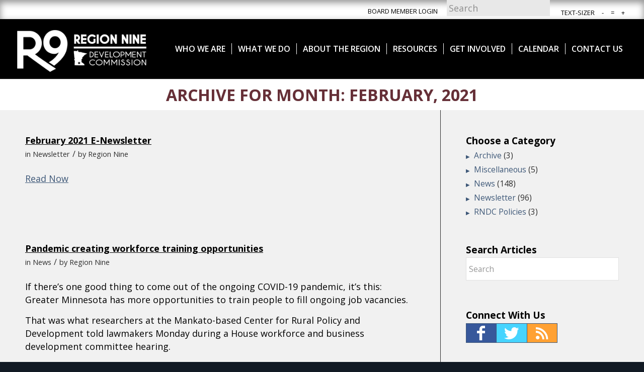

--- FILE ---
content_type: text/html; charset=UTF-8
request_url: https://www.rndc.org/2021/02/
body_size: 23249
content:
<!DOCTYPE html>
<html dir="ltr" lang="en-US" prefix="og: https://ogp.me/ns#" class="html_stretched responsive av-preloader-disabled  html_header_top html_logo_left html_main_nav_header html_menu_right html_custom html_header_sticky html_header_shrinking html_header_topbar_active html_mobile_menu_tablet html_header_searchicon_disabled html_content_align_center html_header_unstick_top_disabled html_header_stretch html_minimal_header html_minimal_header_shadow html_av-submenu-hidden html_av-submenu-display-click html_av-overlay-side html_av-overlay-side-minimal html_av-submenu-clone html_entry_id_8139 av-cookies-no-cookie-consent av-no-preview av-default-lightbox html_text_menu_active av-mobile-menu-switch-default">
<head>
<meta charset="UTF-8" />


<!-- mobile setting -->
<meta name="viewport" content="width=device-width, initial-scale=1">

<!-- Scripts/CSS and wp_head hook -->

		<!-- All in One SEO 4.9.3 - aioseo.com -->
	<meta name="robots" content="max-image-preview:large" />
	<link rel="canonical" href="https://www.rndc.org/2021/02/" />
	<meta name="generator" content="All in One SEO (AIOSEO) 4.9.3" />
		<script type="application/ld+json" class="aioseo-schema">
			{"@context":"https:\/\/schema.org","@graph":[{"@type":"BreadcrumbList","@id":"https:\/\/www.rndc.org\/2021\/02\/#breadcrumblist","itemListElement":[{"@type":"ListItem","@id":"https:\/\/www.rndc.org#listItem","position":1,"name":"Home","item":"https:\/\/www.rndc.org","nextItem":{"@type":"ListItem","@id":"https:\/\/www.rndc.org\/2021\/#listItem","name":2021}},{"@type":"ListItem","@id":"https:\/\/www.rndc.org\/2021\/#listItem","position":2,"name":2021,"item":"https:\/\/www.rndc.org\/2021\/","nextItem":{"@type":"ListItem","@id":"https:\/\/www.rndc.org\/2021\/02\/#listItem","name":"02"},"previousItem":{"@type":"ListItem","@id":"https:\/\/www.rndc.org#listItem","name":"Home"}},{"@type":"ListItem","@id":"https:\/\/www.rndc.org\/2021\/02\/#listItem","position":3,"name":"02","previousItem":{"@type":"ListItem","@id":"https:\/\/www.rndc.org\/2021\/#listItem","name":2021}}]},{"@type":"CollectionPage","@id":"https:\/\/www.rndc.org\/2021\/02\/#collectionpage","url":"https:\/\/www.rndc.org\/2021\/02\/","name":"February, 2021 - Region Nine Development Commission","inLanguage":"en-US","isPartOf":{"@id":"https:\/\/www.rndc.org\/#website"},"breadcrumb":{"@id":"https:\/\/www.rndc.org\/2021\/02\/#breadcrumblist"}},{"@type":"Organization","@id":"https:\/\/www.rndc.org\/#organization","name":"Region Nine","url":"https:\/\/www.rndc.org\/"},{"@type":"WebSite","@id":"https:\/\/www.rndc.org\/#website","url":"https:\/\/www.rndc.org\/","name":"Region Nine","inLanguage":"en-US","publisher":{"@id":"https:\/\/www.rndc.org\/#organization"}}]}
		</script>
		<!-- All in One SEO -->


	<!-- This site is optimized with the Yoast SEO plugin v26.8 - https://yoast.com/product/yoast-seo-wordpress/ -->
	<title>February, 2021 - Region Nine Development Commission</title>
	<link rel="canonical" href="https://www.rndc.org/2021/02/" />
	<meta property="og:locale" content="en_US" />
	<meta property="og:type" content="website" />
	<meta property="og:title" content="February 2021 | Region Nine Development Commission" />
	<meta property="og:url" content="https://www.rndc.org/2021/02/" />
	<meta property="og:site_name" content="Region Nine Development Commission" />
	<meta property="og:image" content="https://www.rndc.org/wp-content/uploads/2017/08/region-9-login-logo.png" />
	<meta property="og:image:width" content="500" />
	<meta property="og:image:height" content="161" />
	<meta property="og:image:type" content="image/png" />
	<meta name="twitter:card" content="summary_large_image" />
	<meta name="twitter:site" content="@RegionNineDC" />
	<script type="application/ld+json" class="yoast-schema-graph">{"@context":"https://schema.org","@graph":[{"@type":"CollectionPage","@id":"https://www.rndc.org/2021/02/","url":"https://www.rndc.org/2021/02/","name":"February 2021 | Region Nine Development Commission","isPartOf":{"@id":"https://www.rndc.org/#website"},"inLanguage":"en-US"},{"@type":"WebSite","@id":"https://www.rndc.org/#website","url":"https://www.rndc.org/","name":"Region Nine Development Commission","description":"","publisher":{"@id":"https://www.rndc.org/#organization"},"potentialAction":[{"@type":"SearchAction","target":{"@type":"EntryPoint","urlTemplate":"https://www.rndc.org/?s={search_term_string}"},"query-input":{"@type":"PropertyValueSpecification","valueRequired":true,"valueName":"search_term_string"}}],"inLanguage":"en-US"},{"@type":"Organization","@id":"https://www.rndc.org/#organization","name":"Region Nine Development Commission","url":"https://www.rndc.org/","logo":{"@type":"ImageObject","inLanguage":"en-US","@id":"https://www.rndc.org/#/schema/logo/image/","url":"https://www.rndc.org/wp-content/uploads/2017/08/region-9-login-logo.png","contentUrl":"https://www.rndc.org/wp-content/uploads/2017/08/region-9-login-logo.png","width":500,"height":161,"caption":"Region Nine Development Commission"},"image":{"@id":"https://www.rndc.org/#/schema/logo/image/"},"sameAs":["https://www.facebook.com/RegionNine","https://x.com/RegionNineDC","https://www.linkedin.com/company/region-nine-development-commission"]}]}</script>
	<!-- / Yoast SEO plugin. -->


<link rel='dns-prefetch' href='//translate.google.com' />
<link rel='dns-prefetch' href='//netdna.bootstrapcdn.com' />
<link rel="alternate" type="application/rss+xml" title="Region Nine Development Commission &raquo; Feed" href="https://www.rndc.org/feed/" />
<link rel="alternate" type="application/rss+xml" title="Region Nine Development Commission &raquo; Comments Feed" href="https://www.rndc.org/comments/feed/" />
<link rel="alternate" type="text/calendar" title="Region Nine Development Commission &raquo; iCal Feed" href="https://www.rndc.org/events/?ical=1" />
		<!-- This site uses the Google Analytics by MonsterInsights plugin v9.11.1 - Using Analytics tracking - https://www.monsterinsights.com/ -->
							<script src="//www.googletagmanager.com/gtag/js?id=G-MCW0BQHC5X"  data-cfasync="false" data-wpfc-render="false" type="text/javascript" async></script>
			<script data-cfasync="false" data-wpfc-render="false" type="text/javascript">
				var mi_version = '9.11.1';
				var mi_track_user = true;
				var mi_no_track_reason = '';
								var MonsterInsightsDefaultLocations = {"page_location":"https:\/\/www.rndc.org\/2021\/02\/"};
								MonsterInsightsDefaultLocations.page_location = window.location.href;
								if ( typeof MonsterInsightsPrivacyGuardFilter === 'function' ) {
					var MonsterInsightsLocations = (typeof MonsterInsightsExcludeQuery === 'object') ? MonsterInsightsPrivacyGuardFilter( MonsterInsightsExcludeQuery ) : MonsterInsightsPrivacyGuardFilter( MonsterInsightsDefaultLocations );
				} else {
					var MonsterInsightsLocations = (typeof MonsterInsightsExcludeQuery === 'object') ? MonsterInsightsExcludeQuery : MonsterInsightsDefaultLocations;
				}

								var disableStrs = [
										'ga-disable-G-MCW0BQHC5X',
									];

				/* Function to detect opted out users */
				function __gtagTrackerIsOptedOut() {
					for (var index = 0; index < disableStrs.length; index++) {
						if (document.cookie.indexOf(disableStrs[index] + '=true') > -1) {
							return true;
						}
					}

					return false;
				}

				/* Disable tracking if the opt-out cookie exists. */
				if (__gtagTrackerIsOptedOut()) {
					for (var index = 0; index < disableStrs.length; index++) {
						window[disableStrs[index]] = true;
					}
				}

				/* Opt-out function */
				function __gtagTrackerOptout() {
					for (var index = 0; index < disableStrs.length; index++) {
						document.cookie = disableStrs[index] + '=true; expires=Thu, 31 Dec 2099 23:59:59 UTC; path=/';
						window[disableStrs[index]] = true;
					}
				}

				if ('undefined' === typeof gaOptout) {
					function gaOptout() {
						__gtagTrackerOptout();
					}
				}
								window.dataLayer = window.dataLayer || [];

				window.MonsterInsightsDualTracker = {
					helpers: {},
					trackers: {},
				};
				if (mi_track_user) {
					function __gtagDataLayer() {
						dataLayer.push(arguments);
					}

					function __gtagTracker(type, name, parameters) {
						if (!parameters) {
							parameters = {};
						}

						if (parameters.send_to) {
							__gtagDataLayer.apply(null, arguments);
							return;
						}

						if (type === 'event') {
														parameters.send_to = monsterinsights_frontend.v4_id;
							var hookName = name;
							if (typeof parameters['event_category'] !== 'undefined') {
								hookName = parameters['event_category'] + ':' + name;
							}

							if (typeof MonsterInsightsDualTracker.trackers[hookName] !== 'undefined') {
								MonsterInsightsDualTracker.trackers[hookName](parameters);
							} else {
								__gtagDataLayer('event', name, parameters);
							}
							
						} else {
							__gtagDataLayer.apply(null, arguments);
						}
					}

					__gtagTracker('js', new Date());
					__gtagTracker('set', {
						'developer_id.dZGIzZG': true,
											});
					if ( MonsterInsightsLocations.page_location ) {
						__gtagTracker('set', MonsterInsightsLocations);
					}
										__gtagTracker('config', 'G-MCW0BQHC5X', {"forceSSL":"true","link_attribution":"true"} );
										window.gtag = __gtagTracker;										(function () {
						/* https://developers.google.com/analytics/devguides/collection/analyticsjs/ */
						/* ga and __gaTracker compatibility shim. */
						var noopfn = function () {
							return null;
						};
						var newtracker = function () {
							return new Tracker();
						};
						var Tracker = function () {
							return null;
						};
						var p = Tracker.prototype;
						p.get = noopfn;
						p.set = noopfn;
						p.send = function () {
							var args = Array.prototype.slice.call(arguments);
							args.unshift('send');
							__gaTracker.apply(null, args);
						};
						var __gaTracker = function () {
							var len = arguments.length;
							if (len === 0) {
								return;
							}
							var f = arguments[len - 1];
							if (typeof f !== 'object' || f === null || typeof f.hitCallback !== 'function') {
								if ('send' === arguments[0]) {
									var hitConverted, hitObject = false, action;
									if ('event' === arguments[1]) {
										if ('undefined' !== typeof arguments[3]) {
											hitObject = {
												'eventAction': arguments[3],
												'eventCategory': arguments[2],
												'eventLabel': arguments[4],
												'value': arguments[5] ? arguments[5] : 1,
											}
										}
									}
									if ('pageview' === arguments[1]) {
										if ('undefined' !== typeof arguments[2]) {
											hitObject = {
												'eventAction': 'page_view',
												'page_path': arguments[2],
											}
										}
									}
									if (typeof arguments[2] === 'object') {
										hitObject = arguments[2];
									}
									if (typeof arguments[5] === 'object') {
										Object.assign(hitObject, arguments[5]);
									}
									if ('undefined' !== typeof arguments[1].hitType) {
										hitObject = arguments[1];
										if ('pageview' === hitObject.hitType) {
											hitObject.eventAction = 'page_view';
										}
									}
									if (hitObject) {
										action = 'timing' === arguments[1].hitType ? 'timing_complete' : hitObject.eventAction;
										hitConverted = mapArgs(hitObject);
										__gtagTracker('event', action, hitConverted);
									}
								}
								return;
							}

							function mapArgs(args) {
								var arg, hit = {};
								var gaMap = {
									'eventCategory': 'event_category',
									'eventAction': 'event_action',
									'eventLabel': 'event_label',
									'eventValue': 'event_value',
									'nonInteraction': 'non_interaction',
									'timingCategory': 'event_category',
									'timingVar': 'name',
									'timingValue': 'value',
									'timingLabel': 'event_label',
									'page': 'page_path',
									'location': 'page_location',
									'title': 'page_title',
									'referrer' : 'page_referrer',
								};
								for (arg in args) {
																		if (!(!args.hasOwnProperty(arg) || !gaMap.hasOwnProperty(arg))) {
										hit[gaMap[arg]] = args[arg];
									} else {
										hit[arg] = args[arg];
									}
								}
								return hit;
							}

							try {
								f.hitCallback();
							} catch (ex) {
							}
						};
						__gaTracker.create = newtracker;
						__gaTracker.getByName = newtracker;
						__gaTracker.getAll = function () {
							return [];
						};
						__gaTracker.remove = noopfn;
						__gaTracker.loaded = true;
						window['__gaTracker'] = __gaTracker;
					})();
									} else {
										console.log("");
					(function () {
						function __gtagTracker() {
							return null;
						}

						window['__gtagTracker'] = __gtagTracker;
						window['gtag'] = __gtagTracker;
					})();
									}
			</script>
							<!-- / Google Analytics by MonsterInsights -->
		
<!-- google webfont font replacement -->

			<script type='text/javascript'>

				(function() {

					/*	check if webfonts are disabled by user setting via cookie - or user must opt in.	*/
					var html = document.getElementsByTagName('html')[0];
					var cookie_check = html.className.indexOf('av-cookies-needs-opt-in') >= 0 || html.className.indexOf('av-cookies-can-opt-out') >= 0;
					var allow_continue = true;
					var silent_accept_cookie = html.className.indexOf('av-cookies-user-silent-accept') >= 0;

					if( cookie_check && ! silent_accept_cookie )
					{
						if( ! document.cookie.match(/aviaCookieConsent/) || html.className.indexOf('av-cookies-session-refused') >= 0 )
						{
							allow_continue = false;
						}
						else
						{
							if( ! document.cookie.match(/aviaPrivacyRefuseCookiesHideBar/) )
							{
								allow_continue = false;
							}
							else if( ! document.cookie.match(/aviaPrivacyEssentialCookiesEnabled/) )
							{
								allow_continue = false;
							}
							else if( document.cookie.match(/aviaPrivacyGoogleWebfontsDisabled/) )
							{
								allow_continue = false;
							}
						}
					}

					if( allow_continue )
					{
						var f = document.createElement('link');

						f.type 	= 'text/css';
						f.rel 	= 'stylesheet';
						f.href 	= 'https://fonts.googleapis.com/css?family=Open+Sans:400,600&display=auto';
						f.id 	= 'avia-google-webfont';

						document.getElementsByTagName('head')[0].appendChild(f);
					}
				})();

			</script>
			<style id='wp-img-auto-sizes-contain-inline-css' type='text/css'>
img:is([sizes=auto i],[sizes^="auto," i]){contain-intrinsic-size:3000px 1500px}
/*# sourceURL=wp-img-auto-sizes-contain-inline-css */
</style>
<link rel='stylesheet' id='avia-grid-css' href='https://www.rndc.org/wp-content/themes/enfold/css/grid.css' type='text/css' media='all' />
<link rel='stylesheet' id='avia-base-css' href='https://www.rndc.org/wp-content/themes/enfold/css/base.css' type='text/css' media='all' />
<link rel='stylesheet' id='avia-layout-css' href='https://www.rndc.org/wp-content/themes/enfold/css/layout.css' type='text/css' media='all' />
<link rel='stylesheet' id='avia-module-audioplayer-css' href='https://www.rndc.org/wp-content/themes/enfold/config-templatebuilder/avia-shortcodes/audio-player/audio-player.css' type='text/css' media='all' />
<link rel='stylesheet' id='avia-module-blog-css' href='https://www.rndc.org/wp-content/themes/enfold/config-templatebuilder/avia-shortcodes/blog/blog.css' type='text/css' media='all' />
<link rel='stylesheet' id='avia-module-postslider-css' href='https://www.rndc.org/wp-content/themes/enfold/config-templatebuilder/avia-shortcodes/postslider/postslider.css' type='text/css' media='all' />
<link rel='stylesheet' id='avia-module-button-css' href='https://www.rndc.org/wp-content/themes/enfold/config-templatebuilder/avia-shortcodes/buttons/buttons.css' type='text/css' media='all' />
<link rel='stylesheet' id='avia-module-buttonrow-css' href='https://www.rndc.org/wp-content/themes/enfold/config-templatebuilder/avia-shortcodes/buttonrow/buttonrow.css' type='text/css' media='all' />
<link rel='stylesheet' id='avia-module-button-fullwidth-css' href='https://www.rndc.org/wp-content/themes/enfold/config-templatebuilder/avia-shortcodes/buttons_fullwidth/buttons_fullwidth.css' type='text/css' media='all' />
<link rel='stylesheet' id='avia-module-catalogue-css' href='https://www.rndc.org/wp-content/themes/enfold/config-templatebuilder/avia-shortcodes/catalogue/catalogue.css' type='text/css' media='all' />
<link rel='stylesheet' id='avia-module-comments-css' href='https://www.rndc.org/wp-content/themes/enfold/config-templatebuilder/avia-shortcodes/comments/comments.css' type='text/css' media='all' />
<link rel='stylesheet' id='avia-module-contact-css' href='https://www.rndc.org/wp-content/themes/enfold/config-templatebuilder/avia-shortcodes/contact/contact.css' type='text/css' media='all' />
<link rel='stylesheet' id='avia-module-slideshow-css' href='https://www.rndc.org/wp-content/themes/enfold/config-templatebuilder/avia-shortcodes/slideshow/slideshow.css' type='text/css' media='all' />
<link rel='stylesheet' id='avia-module-slideshow-contentpartner-css' href='https://www.rndc.org/wp-content/themes/enfold/config-templatebuilder/avia-shortcodes/contentslider/contentslider.css' type='text/css' media='all' />
<link rel='stylesheet' id='avia-module-countdown-css' href='https://www.rndc.org/wp-content/themes/enfold/config-templatebuilder/avia-shortcodes/countdown/countdown.css' type='text/css' media='all' />
<link rel='stylesheet' id='avia-module-dynamic-field-css' href='https://www.rndc.org/wp-content/themes/enfold/config-templatebuilder/avia-shortcodes/dynamic_field/dynamic_field.css' type='text/css' media='all' />
<link rel='stylesheet' id='avia-module-events-upcoming-css' href='https://www.rndc.org/wp-content/themes/enfold/config-templatebuilder/avia-shortcodes/events_upcoming/events_upcoming.css' type='text/css' media='all' />
<link rel='stylesheet' id='avia-module-gallery-css' href='https://www.rndc.org/wp-content/themes/enfold/config-templatebuilder/avia-shortcodes/gallery/gallery.css' type='text/css' media='all' />
<link rel='stylesheet' id='avia-module-gallery-hor-css' href='https://www.rndc.org/wp-content/themes/enfold/config-templatebuilder/avia-shortcodes/gallery_horizontal/gallery_horizontal.css' type='text/css' media='all' />
<link rel='stylesheet' id='avia-module-maps-css' href='https://www.rndc.org/wp-content/themes/enfold/config-templatebuilder/avia-shortcodes/google_maps/google_maps.css' type='text/css' media='all' />
<link rel='stylesheet' id='avia-module-gridrow-css' href='https://www.rndc.org/wp-content/themes/enfold/config-templatebuilder/avia-shortcodes/grid_row/grid_row.css' type='text/css' media='all' />
<link rel='stylesheet' id='avia-module-heading-css' href='https://www.rndc.org/wp-content/themes/enfold/config-templatebuilder/avia-shortcodes/heading/heading.css' type='text/css' media='all' />
<link rel='stylesheet' id='avia-module-rotator-css' href='https://www.rndc.org/wp-content/themes/enfold/config-templatebuilder/avia-shortcodes/headline_rotator/headline_rotator.css' type='text/css' media='all' />
<link rel='stylesheet' id='avia-module-hr-css' href='https://www.rndc.org/wp-content/themes/enfold/config-templatebuilder/avia-shortcodes/hr/hr.css' type='text/css' media='all' />
<link rel='stylesheet' id='avia-module-icon-css' href='https://www.rndc.org/wp-content/themes/enfold/config-templatebuilder/avia-shortcodes/icon/icon.css' type='text/css' media='all' />
<link rel='stylesheet' id='avia-module-icon-circles-css' href='https://www.rndc.org/wp-content/themes/enfold/config-templatebuilder/avia-shortcodes/icon_circles/icon_circles.css' type='text/css' media='all' />
<link rel='stylesheet' id='avia-module-iconbox-css' href='https://www.rndc.org/wp-content/themes/enfold/config-templatebuilder/avia-shortcodes/iconbox/iconbox.css' type='text/css' media='all' />
<link rel='stylesheet' id='avia-module-icongrid-css' href='https://www.rndc.org/wp-content/themes/enfold/config-templatebuilder/avia-shortcodes/icongrid/icongrid.css' type='text/css' media='all' />
<link rel='stylesheet' id='avia-module-iconlist-css' href='https://www.rndc.org/wp-content/themes/enfold/config-templatebuilder/avia-shortcodes/iconlist/iconlist.css' type='text/css' media='all' />
<link rel='stylesheet' id='avia-module-image-css' href='https://www.rndc.org/wp-content/themes/enfold/config-templatebuilder/avia-shortcodes/image/image.css' type='text/css' media='all' />
<link rel='stylesheet' id='avia-module-image-diff-css' href='https://www.rndc.org/wp-content/themes/enfold/config-templatebuilder/avia-shortcodes/image_diff/image_diff.css' type='text/css' media='all' />
<link rel='stylesheet' id='avia-module-hotspot-css' href='https://www.rndc.org/wp-content/themes/enfold/config-templatebuilder/avia-shortcodes/image_hotspots/image_hotspots.css' type='text/css' media='all' />
<link rel='stylesheet' id='avia-module-sc-lottie-animation-css' href='https://www.rndc.org/wp-content/themes/enfold/config-templatebuilder/avia-shortcodes/lottie_animation/lottie_animation.css' type='text/css' media='all' />
<link rel='stylesheet' id='avia-module-magazine-css' href='https://www.rndc.org/wp-content/themes/enfold/config-templatebuilder/avia-shortcodes/magazine/magazine.css' type='text/css' media='all' />
<link rel='stylesheet' id='avia-module-masonry-css' href='https://www.rndc.org/wp-content/themes/enfold/config-templatebuilder/avia-shortcodes/masonry_entries/masonry_entries.css' type='text/css' media='all' />
<link rel='stylesheet' id='avia-siteloader-css' href='https://www.rndc.org/wp-content/themes/enfold/css/avia-snippet-site-preloader.css' type='text/css' media='all' />
<link rel='stylesheet' id='avia-module-menu-css' href='https://www.rndc.org/wp-content/themes/enfold/config-templatebuilder/avia-shortcodes/menu/menu.css' type='text/css' media='all' />
<link rel='stylesheet' id='avia-module-notification-css' href='https://www.rndc.org/wp-content/themes/enfold/config-templatebuilder/avia-shortcodes/notification/notification.css' type='text/css' media='all' />
<link rel='stylesheet' id='avia-module-numbers-css' href='https://www.rndc.org/wp-content/themes/enfold/config-templatebuilder/avia-shortcodes/numbers/numbers.css' type='text/css' media='all' />
<link rel='stylesheet' id='avia-module-portfolio-css' href='https://www.rndc.org/wp-content/themes/enfold/config-templatebuilder/avia-shortcodes/portfolio/portfolio.css' type='text/css' media='all' />
<link rel='stylesheet' id='avia-module-post-metadata-css' href='https://www.rndc.org/wp-content/themes/enfold/config-templatebuilder/avia-shortcodes/post_metadata/post_metadata.css' type='text/css' media='all' />
<link rel='stylesheet' id='avia-module-progress-bar-css' href='https://www.rndc.org/wp-content/themes/enfold/config-templatebuilder/avia-shortcodes/progressbar/progressbar.css' type='text/css' media='all' />
<link rel='stylesheet' id='avia-module-promobox-css' href='https://www.rndc.org/wp-content/themes/enfold/config-templatebuilder/avia-shortcodes/promobox/promobox.css' type='text/css' media='all' />
<link rel='stylesheet' id='avia-sc-search-css' href='https://www.rndc.org/wp-content/themes/enfold/config-templatebuilder/avia-shortcodes/search/search.css' type='text/css' media='all' />
<link rel='stylesheet' id='avia-module-slideshow-accordion-css' href='https://www.rndc.org/wp-content/themes/enfold/config-templatebuilder/avia-shortcodes/slideshow_accordion/slideshow_accordion.css' type='text/css' media='all' />
<link rel='stylesheet' id='avia-module-slideshow-feature-image-css' href='https://www.rndc.org/wp-content/themes/enfold/config-templatebuilder/avia-shortcodes/slideshow_feature_image/slideshow_feature_image.css' type='text/css' media='all' />
<link rel='stylesheet' id='avia-module-slideshow-fullsize-css' href='https://www.rndc.org/wp-content/themes/enfold/config-templatebuilder/avia-shortcodes/slideshow_fullsize/slideshow_fullsize.css' type='text/css' media='all' />
<link rel='stylesheet' id='avia-module-slideshow-fullscreen-css' href='https://www.rndc.org/wp-content/themes/enfold/config-templatebuilder/avia-shortcodes/slideshow_fullscreen/slideshow_fullscreen.css' type='text/css' media='all' />
<link rel='stylesheet' id='avia-module-slideshow-ls-css' href='https://www.rndc.org/wp-content/themes/enfold/config-templatebuilder/avia-shortcodes/slideshow_layerslider/slideshow_layerslider.css' type='text/css' media='all' />
<link rel='stylesheet' id='avia-module-social-css' href='https://www.rndc.org/wp-content/themes/enfold/config-templatebuilder/avia-shortcodes/social_share/social_share.css' type='text/css' media='all' />
<link rel='stylesheet' id='avia-module-tabsection-css' href='https://www.rndc.org/wp-content/themes/enfold/config-templatebuilder/avia-shortcodes/tab_section/tab_section.css' type='text/css' media='all' />
<link rel='stylesheet' id='avia-module-table-css' href='https://www.rndc.org/wp-content/themes/enfold/config-templatebuilder/avia-shortcodes/table/table.css' type='text/css' media='all' />
<link rel='stylesheet' id='avia-module-tabs-css' href='https://www.rndc.org/wp-content/themes/enfold/config-templatebuilder/avia-shortcodes/tabs/tabs.css' type='text/css' media='all' />
<link rel='stylesheet' id='avia-module-team-css' href='https://www.rndc.org/wp-content/themes/enfold/config-templatebuilder/avia-shortcodes/team/team.css' type='text/css' media='all' />
<link rel='stylesheet' id='avia-module-testimonials-css' href='https://www.rndc.org/wp-content/themes/enfold/config-templatebuilder/avia-shortcodes/testimonials/testimonials.css' type='text/css' media='all' />
<link rel='stylesheet' id='avia-module-timeline-css' href='https://www.rndc.org/wp-content/themes/enfold/config-templatebuilder/avia-shortcodes/timeline/timeline.css' type='text/css' media='all' />
<link rel='stylesheet' id='avia-module-toggles-css' href='https://www.rndc.org/wp-content/themes/enfold/config-templatebuilder/avia-shortcodes/toggles/toggles.css' type='text/css' media='all' />
<link rel='stylesheet' id='avia-module-video-css' href='https://www.rndc.org/wp-content/themes/enfold/config-templatebuilder/avia-shortcodes/video/video.css' type='text/css' media='all' />
<link rel='stylesheet' id='mec-select2-style-css' href='https://www.rndc.org/wp-content/plugins/modern-events-calendar/assets/packages/select2/select2.min.css' type='text/css' media='all' />
<link rel='stylesheet' id='mec-font-icons-css' href='https://www.rndc.org/wp-content/plugins/modern-events-calendar/assets/css/iconfonts.css' type='text/css' media='all' />
<link rel='stylesheet' id='mec-frontend-style-css' href='https://www.rndc.org/wp-content/plugins/modern-events-calendar/assets/css/frontend.min.css' type='text/css' media='all' />
<link rel='stylesheet' id='accessibility-css' href='https://www.rndc.org/wp-content/plugins/modern-events-calendar/assets/css/a11y.min.css' type='text/css' media='all' />
<link rel='stylesheet' id='mec-tooltip-style-css' href='https://www.rndc.org/wp-content/plugins/modern-events-calendar/assets/packages/tooltip/tooltip.css' type='text/css' media='all' />
<link rel='stylesheet' id='mec-tooltip-shadow-style-css' href='https://www.rndc.org/wp-content/plugins/modern-events-calendar/assets/packages/tooltip/tooltipster-sideTip-shadow.min.css' type='text/css' media='all' />
<link rel='stylesheet' id='featherlight-css' href='https://www.rndc.org/wp-content/plugins/modern-events-calendar/assets/packages/featherlight/featherlight.css' type='text/css' media='all' />
<link rel='stylesheet' id='mec-lity-style-css' href='https://www.rndc.org/wp-content/plugins/modern-events-calendar/assets/packages/lity/lity.min.css' type='text/css' media='all' />
<link rel='stylesheet' id='mec-general-calendar-style-css' href='https://www.rndc.org/wp-content/plugins/modern-events-calendar/assets/css/mec-general-calendar.css' type='text/css' media='all' />
<style id='wp-block-library-inline-css' type='text/css'>
:root{--wp-block-synced-color:#7a00df;--wp-block-synced-color--rgb:122,0,223;--wp-bound-block-color:var(--wp-block-synced-color);--wp-editor-canvas-background:#ddd;--wp-admin-theme-color:#007cba;--wp-admin-theme-color--rgb:0,124,186;--wp-admin-theme-color-darker-10:#006ba1;--wp-admin-theme-color-darker-10--rgb:0,107,160.5;--wp-admin-theme-color-darker-20:#005a87;--wp-admin-theme-color-darker-20--rgb:0,90,135;--wp-admin-border-width-focus:2px}@media (min-resolution:192dpi){:root{--wp-admin-border-width-focus:1.5px}}.wp-element-button{cursor:pointer}:root .has-very-light-gray-background-color{background-color:#eee}:root .has-very-dark-gray-background-color{background-color:#313131}:root .has-very-light-gray-color{color:#eee}:root .has-very-dark-gray-color{color:#313131}:root .has-vivid-green-cyan-to-vivid-cyan-blue-gradient-background{background:linear-gradient(135deg,#00d084,#0693e3)}:root .has-purple-crush-gradient-background{background:linear-gradient(135deg,#34e2e4,#4721fb 50%,#ab1dfe)}:root .has-hazy-dawn-gradient-background{background:linear-gradient(135deg,#faaca8,#dad0ec)}:root .has-subdued-olive-gradient-background{background:linear-gradient(135deg,#fafae1,#67a671)}:root .has-atomic-cream-gradient-background{background:linear-gradient(135deg,#fdd79a,#004a59)}:root .has-nightshade-gradient-background{background:linear-gradient(135deg,#330968,#31cdcf)}:root .has-midnight-gradient-background{background:linear-gradient(135deg,#020381,#2874fc)}:root{--wp--preset--font-size--normal:16px;--wp--preset--font-size--huge:42px}.has-regular-font-size{font-size:1em}.has-larger-font-size{font-size:2.625em}.has-normal-font-size{font-size:var(--wp--preset--font-size--normal)}.has-huge-font-size{font-size:var(--wp--preset--font-size--huge)}.has-text-align-center{text-align:center}.has-text-align-left{text-align:left}.has-text-align-right{text-align:right}.has-fit-text{white-space:nowrap!important}#end-resizable-editor-section{display:none}.aligncenter{clear:both}.items-justified-left{justify-content:flex-start}.items-justified-center{justify-content:center}.items-justified-right{justify-content:flex-end}.items-justified-space-between{justify-content:space-between}.screen-reader-text{border:0;clip-path:inset(50%);height:1px;margin:-1px;overflow:hidden;padding:0;position:absolute;width:1px;word-wrap:normal!important}.screen-reader-text:focus{background-color:#ddd;clip-path:none;color:#444;display:block;font-size:1em;height:auto;left:5px;line-height:normal;padding:15px 23px 14px;text-decoration:none;top:5px;width:auto;z-index:100000}html :where(.has-border-color){border-style:solid}html :where([style*=border-top-color]){border-top-style:solid}html :where([style*=border-right-color]){border-right-style:solid}html :where([style*=border-bottom-color]){border-bottom-style:solid}html :where([style*=border-left-color]){border-left-style:solid}html :where([style*=border-width]){border-style:solid}html :where([style*=border-top-width]){border-top-style:solid}html :where([style*=border-right-width]){border-right-style:solid}html :where([style*=border-bottom-width]){border-bottom-style:solid}html :where([style*=border-left-width]){border-left-style:solid}html :where(img[class*=wp-image-]){height:auto;max-width:100%}:where(figure){margin:0 0 1em}html :where(.is-position-sticky){--wp-admin--admin-bar--position-offset:var(--wp-admin--admin-bar--height,0px)}@media screen and (max-width:600px){html :where(.is-position-sticky){--wp-admin--admin-bar--position-offset:0px}}

/*# sourceURL=wp-block-library-inline-css */
</style><style id='global-styles-inline-css' type='text/css'>
:root{--wp--preset--aspect-ratio--square: 1;--wp--preset--aspect-ratio--4-3: 4/3;--wp--preset--aspect-ratio--3-4: 3/4;--wp--preset--aspect-ratio--3-2: 3/2;--wp--preset--aspect-ratio--2-3: 2/3;--wp--preset--aspect-ratio--16-9: 16/9;--wp--preset--aspect-ratio--9-16: 9/16;--wp--preset--color--black: #000000;--wp--preset--color--cyan-bluish-gray: #abb8c3;--wp--preset--color--white: #ffffff;--wp--preset--color--pale-pink: #f78da7;--wp--preset--color--vivid-red: #cf2e2e;--wp--preset--color--luminous-vivid-orange: #ff6900;--wp--preset--color--luminous-vivid-amber: #fcb900;--wp--preset--color--light-green-cyan: #7bdcb5;--wp--preset--color--vivid-green-cyan: #00d084;--wp--preset--color--pale-cyan-blue: #8ed1fc;--wp--preset--color--vivid-cyan-blue: #0693e3;--wp--preset--color--vivid-purple: #9b51e0;--wp--preset--color--metallic-red: #b02b2c;--wp--preset--color--maximum-yellow-red: #edae44;--wp--preset--color--yellow-sun: #eeee22;--wp--preset--color--palm-leaf: #83a846;--wp--preset--color--aero: #7bb0e7;--wp--preset--color--old-lavender: #745f7e;--wp--preset--color--steel-teal: #5f8789;--wp--preset--color--raspberry-pink: #d65799;--wp--preset--color--medium-turquoise: #4ecac2;--wp--preset--gradient--vivid-cyan-blue-to-vivid-purple: linear-gradient(135deg,rgb(6,147,227) 0%,rgb(155,81,224) 100%);--wp--preset--gradient--light-green-cyan-to-vivid-green-cyan: linear-gradient(135deg,rgb(122,220,180) 0%,rgb(0,208,130) 100%);--wp--preset--gradient--luminous-vivid-amber-to-luminous-vivid-orange: linear-gradient(135deg,rgb(252,185,0) 0%,rgb(255,105,0) 100%);--wp--preset--gradient--luminous-vivid-orange-to-vivid-red: linear-gradient(135deg,rgb(255,105,0) 0%,rgb(207,46,46) 100%);--wp--preset--gradient--very-light-gray-to-cyan-bluish-gray: linear-gradient(135deg,rgb(238,238,238) 0%,rgb(169,184,195) 100%);--wp--preset--gradient--cool-to-warm-spectrum: linear-gradient(135deg,rgb(74,234,220) 0%,rgb(151,120,209) 20%,rgb(207,42,186) 40%,rgb(238,44,130) 60%,rgb(251,105,98) 80%,rgb(254,248,76) 100%);--wp--preset--gradient--blush-light-purple: linear-gradient(135deg,rgb(255,206,236) 0%,rgb(152,150,240) 100%);--wp--preset--gradient--blush-bordeaux: linear-gradient(135deg,rgb(254,205,165) 0%,rgb(254,45,45) 50%,rgb(107,0,62) 100%);--wp--preset--gradient--luminous-dusk: linear-gradient(135deg,rgb(255,203,112) 0%,rgb(199,81,192) 50%,rgb(65,88,208) 100%);--wp--preset--gradient--pale-ocean: linear-gradient(135deg,rgb(255,245,203) 0%,rgb(182,227,212) 50%,rgb(51,167,181) 100%);--wp--preset--gradient--electric-grass: linear-gradient(135deg,rgb(202,248,128) 0%,rgb(113,206,126) 100%);--wp--preset--gradient--midnight: linear-gradient(135deg,rgb(2,3,129) 0%,rgb(40,116,252) 100%);--wp--preset--font-size--small: 1rem;--wp--preset--font-size--medium: 1.125rem;--wp--preset--font-size--large: 1.75rem;--wp--preset--font-size--x-large: clamp(1.75rem, 3vw, 2.25rem);--wp--preset--spacing--20: 0.44rem;--wp--preset--spacing--30: 0.67rem;--wp--preset--spacing--40: 1rem;--wp--preset--spacing--50: 1.5rem;--wp--preset--spacing--60: 2.25rem;--wp--preset--spacing--70: 3.38rem;--wp--preset--spacing--80: 5.06rem;--wp--preset--shadow--natural: 6px 6px 9px rgba(0, 0, 0, 0.2);--wp--preset--shadow--deep: 12px 12px 50px rgba(0, 0, 0, 0.4);--wp--preset--shadow--sharp: 6px 6px 0px rgba(0, 0, 0, 0.2);--wp--preset--shadow--outlined: 6px 6px 0px -3px rgb(255, 255, 255), 6px 6px rgb(0, 0, 0);--wp--preset--shadow--crisp: 6px 6px 0px rgb(0, 0, 0);}:root { --wp--style--global--content-size: 800px;--wp--style--global--wide-size: 1130px; }:where(body) { margin: 0; }.wp-site-blocks > .alignleft { float: left; margin-right: 2em; }.wp-site-blocks > .alignright { float: right; margin-left: 2em; }.wp-site-blocks > .aligncenter { justify-content: center; margin-left: auto; margin-right: auto; }:where(.is-layout-flex){gap: 0.5em;}:where(.is-layout-grid){gap: 0.5em;}.is-layout-flow > .alignleft{float: left;margin-inline-start: 0;margin-inline-end: 2em;}.is-layout-flow > .alignright{float: right;margin-inline-start: 2em;margin-inline-end: 0;}.is-layout-flow > .aligncenter{margin-left: auto !important;margin-right: auto !important;}.is-layout-constrained > .alignleft{float: left;margin-inline-start: 0;margin-inline-end: 2em;}.is-layout-constrained > .alignright{float: right;margin-inline-start: 2em;margin-inline-end: 0;}.is-layout-constrained > .aligncenter{margin-left: auto !important;margin-right: auto !important;}.is-layout-constrained > :where(:not(.alignleft):not(.alignright):not(.alignfull)){max-width: var(--wp--style--global--content-size);margin-left: auto !important;margin-right: auto !important;}.is-layout-constrained > .alignwide{max-width: var(--wp--style--global--wide-size);}body .is-layout-flex{display: flex;}.is-layout-flex{flex-wrap: wrap;align-items: center;}.is-layout-flex > :is(*, div){margin: 0;}body .is-layout-grid{display: grid;}.is-layout-grid > :is(*, div){margin: 0;}body{padding-top: 0px;padding-right: 0px;padding-bottom: 0px;padding-left: 0px;}a:where(:not(.wp-element-button)){text-decoration: underline;}:root :where(.wp-element-button, .wp-block-button__link){background-color: #32373c;border-width: 0;color: #fff;font-family: inherit;font-size: inherit;font-style: inherit;font-weight: inherit;letter-spacing: inherit;line-height: inherit;padding-top: calc(0.667em + 2px);padding-right: calc(1.333em + 2px);padding-bottom: calc(0.667em + 2px);padding-left: calc(1.333em + 2px);text-decoration: none;text-transform: inherit;}.has-black-color{color: var(--wp--preset--color--black) !important;}.has-cyan-bluish-gray-color{color: var(--wp--preset--color--cyan-bluish-gray) !important;}.has-white-color{color: var(--wp--preset--color--white) !important;}.has-pale-pink-color{color: var(--wp--preset--color--pale-pink) !important;}.has-vivid-red-color{color: var(--wp--preset--color--vivid-red) !important;}.has-luminous-vivid-orange-color{color: var(--wp--preset--color--luminous-vivid-orange) !important;}.has-luminous-vivid-amber-color{color: var(--wp--preset--color--luminous-vivid-amber) !important;}.has-light-green-cyan-color{color: var(--wp--preset--color--light-green-cyan) !important;}.has-vivid-green-cyan-color{color: var(--wp--preset--color--vivid-green-cyan) !important;}.has-pale-cyan-blue-color{color: var(--wp--preset--color--pale-cyan-blue) !important;}.has-vivid-cyan-blue-color{color: var(--wp--preset--color--vivid-cyan-blue) !important;}.has-vivid-purple-color{color: var(--wp--preset--color--vivid-purple) !important;}.has-metallic-red-color{color: var(--wp--preset--color--metallic-red) !important;}.has-maximum-yellow-red-color{color: var(--wp--preset--color--maximum-yellow-red) !important;}.has-yellow-sun-color{color: var(--wp--preset--color--yellow-sun) !important;}.has-palm-leaf-color{color: var(--wp--preset--color--palm-leaf) !important;}.has-aero-color{color: var(--wp--preset--color--aero) !important;}.has-old-lavender-color{color: var(--wp--preset--color--old-lavender) !important;}.has-steel-teal-color{color: var(--wp--preset--color--steel-teal) !important;}.has-raspberry-pink-color{color: var(--wp--preset--color--raspberry-pink) !important;}.has-medium-turquoise-color{color: var(--wp--preset--color--medium-turquoise) !important;}.has-black-background-color{background-color: var(--wp--preset--color--black) !important;}.has-cyan-bluish-gray-background-color{background-color: var(--wp--preset--color--cyan-bluish-gray) !important;}.has-white-background-color{background-color: var(--wp--preset--color--white) !important;}.has-pale-pink-background-color{background-color: var(--wp--preset--color--pale-pink) !important;}.has-vivid-red-background-color{background-color: var(--wp--preset--color--vivid-red) !important;}.has-luminous-vivid-orange-background-color{background-color: var(--wp--preset--color--luminous-vivid-orange) !important;}.has-luminous-vivid-amber-background-color{background-color: var(--wp--preset--color--luminous-vivid-amber) !important;}.has-light-green-cyan-background-color{background-color: var(--wp--preset--color--light-green-cyan) !important;}.has-vivid-green-cyan-background-color{background-color: var(--wp--preset--color--vivid-green-cyan) !important;}.has-pale-cyan-blue-background-color{background-color: var(--wp--preset--color--pale-cyan-blue) !important;}.has-vivid-cyan-blue-background-color{background-color: var(--wp--preset--color--vivid-cyan-blue) !important;}.has-vivid-purple-background-color{background-color: var(--wp--preset--color--vivid-purple) !important;}.has-metallic-red-background-color{background-color: var(--wp--preset--color--metallic-red) !important;}.has-maximum-yellow-red-background-color{background-color: var(--wp--preset--color--maximum-yellow-red) !important;}.has-yellow-sun-background-color{background-color: var(--wp--preset--color--yellow-sun) !important;}.has-palm-leaf-background-color{background-color: var(--wp--preset--color--palm-leaf) !important;}.has-aero-background-color{background-color: var(--wp--preset--color--aero) !important;}.has-old-lavender-background-color{background-color: var(--wp--preset--color--old-lavender) !important;}.has-steel-teal-background-color{background-color: var(--wp--preset--color--steel-teal) !important;}.has-raspberry-pink-background-color{background-color: var(--wp--preset--color--raspberry-pink) !important;}.has-medium-turquoise-background-color{background-color: var(--wp--preset--color--medium-turquoise) !important;}.has-black-border-color{border-color: var(--wp--preset--color--black) !important;}.has-cyan-bluish-gray-border-color{border-color: var(--wp--preset--color--cyan-bluish-gray) !important;}.has-white-border-color{border-color: var(--wp--preset--color--white) !important;}.has-pale-pink-border-color{border-color: var(--wp--preset--color--pale-pink) !important;}.has-vivid-red-border-color{border-color: var(--wp--preset--color--vivid-red) !important;}.has-luminous-vivid-orange-border-color{border-color: var(--wp--preset--color--luminous-vivid-orange) !important;}.has-luminous-vivid-amber-border-color{border-color: var(--wp--preset--color--luminous-vivid-amber) !important;}.has-light-green-cyan-border-color{border-color: var(--wp--preset--color--light-green-cyan) !important;}.has-vivid-green-cyan-border-color{border-color: var(--wp--preset--color--vivid-green-cyan) !important;}.has-pale-cyan-blue-border-color{border-color: var(--wp--preset--color--pale-cyan-blue) !important;}.has-vivid-cyan-blue-border-color{border-color: var(--wp--preset--color--vivid-cyan-blue) !important;}.has-vivid-purple-border-color{border-color: var(--wp--preset--color--vivid-purple) !important;}.has-metallic-red-border-color{border-color: var(--wp--preset--color--metallic-red) !important;}.has-maximum-yellow-red-border-color{border-color: var(--wp--preset--color--maximum-yellow-red) !important;}.has-yellow-sun-border-color{border-color: var(--wp--preset--color--yellow-sun) !important;}.has-palm-leaf-border-color{border-color: var(--wp--preset--color--palm-leaf) !important;}.has-aero-border-color{border-color: var(--wp--preset--color--aero) !important;}.has-old-lavender-border-color{border-color: var(--wp--preset--color--old-lavender) !important;}.has-steel-teal-border-color{border-color: var(--wp--preset--color--steel-teal) !important;}.has-raspberry-pink-border-color{border-color: var(--wp--preset--color--raspberry-pink) !important;}.has-medium-turquoise-border-color{border-color: var(--wp--preset--color--medium-turquoise) !important;}.has-vivid-cyan-blue-to-vivid-purple-gradient-background{background: var(--wp--preset--gradient--vivid-cyan-blue-to-vivid-purple) !important;}.has-light-green-cyan-to-vivid-green-cyan-gradient-background{background: var(--wp--preset--gradient--light-green-cyan-to-vivid-green-cyan) !important;}.has-luminous-vivid-amber-to-luminous-vivid-orange-gradient-background{background: var(--wp--preset--gradient--luminous-vivid-amber-to-luminous-vivid-orange) !important;}.has-luminous-vivid-orange-to-vivid-red-gradient-background{background: var(--wp--preset--gradient--luminous-vivid-orange-to-vivid-red) !important;}.has-very-light-gray-to-cyan-bluish-gray-gradient-background{background: var(--wp--preset--gradient--very-light-gray-to-cyan-bluish-gray) !important;}.has-cool-to-warm-spectrum-gradient-background{background: var(--wp--preset--gradient--cool-to-warm-spectrum) !important;}.has-blush-light-purple-gradient-background{background: var(--wp--preset--gradient--blush-light-purple) !important;}.has-blush-bordeaux-gradient-background{background: var(--wp--preset--gradient--blush-bordeaux) !important;}.has-luminous-dusk-gradient-background{background: var(--wp--preset--gradient--luminous-dusk) !important;}.has-pale-ocean-gradient-background{background: var(--wp--preset--gradient--pale-ocean) !important;}.has-electric-grass-gradient-background{background: var(--wp--preset--gradient--electric-grass) !important;}.has-midnight-gradient-background{background: var(--wp--preset--gradient--midnight) !important;}.has-small-font-size{font-size: var(--wp--preset--font-size--small) !important;}.has-medium-font-size{font-size: var(--wp--preset--font-size--medium) !important;}.has-large-font-size{font-size: var(--wp--preset--font-size--large) !important;}.has-x-large-font-size{font-size: var(--wp--preset--font-size--x-large) !important;}
/*# sourceURL=global-styles-inline-css */
</style>

<link rel='stylesheet' id='contact-form-7-css' href='https://www.rndc.org/wp-content/plugins/contact-form-7/includes/css/styles.css' type='text/css' media='all' />
<style id='contact-form-7-inline-css' type='text/css'>
.wpcf7 .wpcf7-recaptcha iframe {margin-bottom: 0;}.wpcf7 .wpcf7-recaptcha[data-align="center"] > div {margin: 0 auto;}.wpcf7 .wpcf7-recaptcha[data-align="right"] > div {margin: 0 0 0 auto;}
/*# sourceURL=contact-form-7-inline-css */
</style>
<link rel='stylesheet' id='google-language-translator-css' href='https://www.rndc.org/wp-content/plugins/google-language-translator/css/style.css' type='text/css' media='' />
<link rel='stylesheet' id='image-map-pro-dist-css-css' href='https://www.rndc.org/wp-content/plugins/image-map-pro-wordpress/css/image-map-pro.min.css' type='text/css' media='' />
<link rel='stylesheet' id='wpa-style-css' href='https://www.rndc.org/wp-content/plugins/wp-accessibility/css/wpa-style.css' type='text/css' media='all' />
<style id='wpa-style-inline-css' type='text/css'>

.wpa-hide-ltr#skiplinks a, .wpa-hide-ltr#skiplinks a:hover, .wpa-hide-ltr#skiplinks a:visited {
	
}
.wpa-hide-ltr#skiplinks a:active,  .wpa-hide-ltr#skiplinks a:focus {
	
}
	:root { --admin-bar-top : 7px; }
/*# sourceURL=wpa-style-inline-css */
</style>
<link rel='stylesheet' id='dashicons-css' href='https://www.rndc.org/wp-includes/css/dashicons.min.css' type='text/css' media='all' />
<link rel='stylesheet' id='font-awesome-css' href='https://www.rndc.org/wp-content/plugins/types-access/vendor/toolset/toolset-common/res/lib/font-awesome/css/font-awesome.min.css' type='text/css' media='screen' />
<link rel='stylesheet' id='prefix-font-awesome-css' href='//netdna.bootstrapcdn.com/font-awesome/4.0.3/css/font-awesome.min.css' type='text/css' media='all' />
<link rel='stylesheet' id='avia-scs-css' href='https://www.rndc.org/wp-content/themes/enfold/css/shortcodes.css' type='text/css' media='all' />
<link rel='stylesheet' id='avia-fold-unfold-css' href='https://www.rndc.org/wp-content/themes/enfold/css/avia-snippet-fold-unfold.css' type='text/css' media='all' />
<link rel='stylesheet' id='avia-popup-css-css' href='https://www.rndc.org/wp-content/themes/enfold/js/aviapopup/magnific-popup.min.css' type='text/css' media='screen' />
<link rel='stylesheet' id='avia-lightbox-css' href='https://www.rndc.org/wp-content/themes/enfold/css/avia-snippet-lightbox.css' type='text/css' media='screen' />
<link rel='stylesheet' id='avia-widget-css-css' href='https://www.rndc.org/wp-content/themes/enfold/css/avia-snippet-widget.css' type='text/css' media='screen' />
<link rel='stylesheet' id='avia-dynamic-css' href='https://www.rndc.org/wp-content/uploads/dynamic_avia/region_nine.css' type='text/css' media='all' />
<link rel='stylesheet' id='avia-custom-css' href='https://www.rndc.org/wp-content/themes/enfold/css/custom.css' type='text/css' media='all' />
<link rel='stylesheet' id='avia-style-css' href='https://www.rndc.org/wp-content/themes/enfold-regionnine/style.css' type='text/css' media='all' />
<link rel='stylesheet' id='avia-events-cal-css' href='https://www.rndc.org/wp-content/themes/enfold/config-events-calendar/event-mod.css' type='text/css' media='all' />
<link rel='stylesheet' id='avia-gravity-css' href='https://www.rndc.org/wp-content/themes/enfold/config-gravityforms/gravity-mod.css' type='text/css' media='screen' />
<script type="text/javascript" src="https://www.rndc.org/wp-includes/js/jquery/jquery.min.js" id="jquery-core-js"></script>
<script type="text/javascript" src="https://www.rndc.org/wp-includes/js/jquery/jquery-migrate.min.js" id="jquery-migrate-js"></script>
<script type="text/javascript" src="https://www.rndc.org/wp-content/plugins/google-analytics-for-wordpress/assets/js/frontend-gtag.min.js" id="monsterinsights-frontend-script-js" async="async" data-wp-strategy="async"></script>
<script data-cfasync="false" data-wpfc-render="false" type="text/javascript" id='monsterinsights-frontend-script-js-extra'>/* <![CDATA[ */
var monsterinsights_frontend = {"js_events_tracking":"true","download_extensions":"doc,pdf,ppt,zip,xls,docx,pptx,xlsx","inbound_paths":"[]","home_url":"https:\/\/www.rndc.org","hash_tracking":"false","v4_id":"G-MCW0BQHC5X"};/* ]]> */
</script>
<script type="text/javascript" id="3d-flip-book-client-locale-loader-js-extra">
/* <![CDATA[ */
var FB3D_CLIENT_LOCALE = {"ajaxurl":"https://www.rndc.org/wp-admin/admin-ajax.php","dictionary":{"Table of contents":"Table of contents","Close":"Close","Bookmarks":"Bookmarks","Thumbnails":"Thumbnails","Search":"Search","Share":"Share","Facebook":"Facebook","Twitter":"Twitter","Email":"Email","Play":"Play","Previous page":"Previous page","Next page":"Next page","Zoom in":"Zoom in","Zoom out":"Zoom out","Fit view":"Fit view","Auto play":"Auto play","Full screen":"Full screen","More":"More","Smart pan":"Smart pan","Single page":"Single page","Sounds":"Sounds","Stats":"Stats","Print":"Print","Download":"Download","Goto first page":"Goto first page","Goto last page":"Goto last page"},"images":"https://www.rndc.org/wp-content/plugins/3d-flip-book/assets/images/","jsData":{"urls":[],"posts":{"ids_mis":[],"ids":[]},"pages":[],"firstPages":[],"bookCtrlProps":{"skin":{"default":"search-book-view"},"flushed":true},"bookTemplates":[]},"key":"3d-flip-book","pdfJS":{"pdfJsLib":"https://www.rndc.org/wp-content/plugins/3d-flip-book/assets/js/pdf.min.js?ver=4.3.136","pdfJsWorker":"https://www.rndc.org/wp-content/plugins/3d-flip-book/assets/js/pdf.worker.js?ver=4.3.136","stablePdfJsLib":"https://www.rndc.org/wp-content/plugins/3d-flip-book/assets/js/stable/pdf.min.js?ver=2.5.207","stablePdfJsWorker":"https://www.rndc.org/wp-content/plugins/3d-flip-book/assets/js/stable/pdf.worker.js?ver=2.5.207","pdfJsCMapUrl":"https://www.rndc.org/wp-content/plugins/3d-flip-book/assets/cmaps/"},"cacheurl":"https://www.rndc.org/wp-content/uploads/3d-flip-book/cache/","pluginsurl":"https://www.rndc.org/wp-content/plugins/","pluginurl":"https://www.rndc.org/wp-content/plugins/3d-flip-book/","thumbnailSize":{"width":"80","height":"80"},"version":"1.16.16"};
//# sourceURL=3d-flip-book-client-locale-loader-js-extra
/* ]]> */
</script>
<script type="text/javascript" src="https://www.rndc.org/wp-content/plugins/3d-flip-book/assets/js/client-locale-loader.js" id="3d-flip-book-client-locale-loader-js" async="async" data-wp-strategy="async"></script>
<script type="text/javascript" src="https://www.rndc.org/wp-content/themes/enfold-regionnine/js/custom.js" id="child-script-js"></script>
<script type="text/javascript" src="https://www.rndc.org/wp-content/themes/enfold/js/avia-js.js" id="avia-js-js"></script>
<script type="text/javascript" src="https://www.rndc.org/wp-content/themes/enfold/js/avia-compat.js" id="avia-compat-js"></script>
<link rel="https://api.w.org/" href="https://www.rndc.org/wp-json/" /><link rel="EditURI" type="application/rsd+xml" title="RSD" href="https://www.rndc.org/xmlrpc.php?rsd" />
<style>#google_language_translator{width:auto!important;}div.skiptranslate.goog-te-gadget{display:inline!important;}.goog-tooltip{display: none!important;}.goog-tooltip:hover{display: none!important;}.goog-text-highlight{background-color:transparent!important;border:none!important;box-shadow:none!important;}#google_language_translator select.goog-te-combo{color:#000000;}#google_language_translator{color:transparent;}body{top:0px!important;}#goog-gt-{display:none!important;}font font{background-color:transparent!important;box-shadow:none!important;position:initial!important;}#glt-translate-trigger{left:50%; margin-left:-63px; right:auto;}#glt-translate-trigger > span{color:#ffffff;}#glt-translate-trigger{background:#6b323a;}.goog-te-gadget .goog-te-combo{width:100%;}#google_language_translator .goog-te-gadget .goog-te-combo{background:#ffffff;border:0!important;}</style><style id="wpfd_custom_css"></style><meta name="tec-api-version" content="v1"><meta name="tec-api-origin" content="https://www.rndc.org"><link rel="alternate" href="https://www.rndc.org/wp-json/tribe/events/v1/" />	<script type="text/javascript">
		jQuery(window).load(function(){

			jQuery('.open-popup-link').magnificPopup({
			  type:'inline',
			  midClick: true // Allow opening popup on middle mouse click. Always set it to true if you don't provide alternative source href.
			});
			
		});
	</script>

<link rel="icon" href="https://www.rndc.org/wp-content/uploads/2017/10/favicon.ico" type="image/x-icon">
<!--[if lt IE 9]><script src="https://www.rndc.org/wp-content/themes/enfold/js/html5shiv.js"></script><![endif]--><link rel="profile" href="https://gmpg.org/xfn/11" />
<link rel="alternate" type="application/rss+xml" title="Region Nine Development Commission RSS2 Feed" href="https://www.rndc.org/feed/" />
<link rel="pingback" href="https://www.rndc.org/xmlrpc.php" />

<style type='text/css' media='screen'>
 #top #header_main > .container, #top #header_main > .container .main_menu  .av-main-nav > li > a, #top #header_main #menu-item-shop .cart_dropdown_link{ height:100px; line-height: 100px; }
 .html_top_nav_header .av-logo-container{ height:100px;  }
 .html_header_top.html_header_sticky #top #wrap_all #main{ padding-top:130px; } 
</style>
		<style type="text/css" id="wp-custom-css">
			.av-special-heading{
	height:100px;
	color:white !important;
	text-align:center !important;
	padding-left:1%;
	width:auto !Important;
}
.av-special-heading-tag span{
	  opacity:0;
}
.blogpost {
  height: auto !important;
  padding-bottom: 48px !important;
}
.mec-border-color, .mec-border-color-hover:hover, .mec-wrap .mec-border-color, .mec-wrap .mec-border-color-hover:hover {
  border-color: #000;
}
.mec-color, .mec-color-before ::before, .mec-color-hover:hover, .mec-wrap .mec-color, .mec-wrap .mec-color-before ::before, .mec-wrap .mec-color-hover:hover {
  color: #000;
}
.mec-wrap .mec-totalcal-box .mec-totalcal-view span.mec-totalcalview-selected {
  color: #fff;
  background: #000 !important;
  border-color: #000 !important;
}		</style>
		<style type="text/css">
		@font-face {font-family: 'entypo-fontello-enfold'; font-weight: normal; font-style: normal; font-display: auto;
		src: url('https://www.rndc.org/wp-content/themes/enfold/config-templatebuilder/avia-template-builder/assets/fonts/entypo-fontello-enfold/entypo-fontello-enfold.woff2') format('woff2'),
		url('https://www.rndc.org/wp-content/themes/enfold/config-templatebuilder/avia-template-builder/assets/fonts/entypo-fontello-enfold/entypo-fontello-enfold.woff') format('woff'),
		url('https://www.rndc.org/wp-content/themes/enfold/config-templatebuilder/avia-template-builder/assets/fonts/entypo-fontello-enfold/entypo-fontello-enfold.ttf') format('truetype'),
		url('https://www.rndc.org/wp-content/themes/enfold/config-templatebuilder/avia-template-builder/assets/fonts/entypo-fontello-enfold/entypo-fontello-enfold.svg#entypo-fontello-enfold') format('svg'),
		url('https://www.rndc.org/wp-content/themes/enfold/config-templatebuilder/avia-template-builder/assets/fonts/entypo-fontello-enfold/entypo-fontello-enfold.eot'),
		url('https://www.rndc.org/wp-content/themes/enfold/config-templatebuilder/avia-template-builder/assets/fonts/entypo-fontello-enfold/entypo-fontello-enfold.eot?#iefix') format('embedded-opentype');
		}

		#top .avia-font-entypo-fontello-enfold, body .avia-font-entypo-fontello-enfold, html body [data-av_iconfont='entypo-fontello-enfold']:before{ font-family: 'entypo-fontello-enfold'; }
		
		@font-face {font-family: 'entypo-fontello'; font-weight: normal; font-style: normal; font-display: auto;
		src: url('https://www.rndc.org/wp-content/themes/enfold/config-templatebuilder/avia-template-builder/assets/fonts/entypo-fontello/entypo-fontello.woff2') format('woff2'),
		url('https://www.rndc.org/wp-content/themes/enfold/config-templatebuilder/avia-template-builder/assets/fonts/entypo-fontello/entypo-fontello.woff') format('woff'),
		url('https://www.rndc.org/wp-content/themes/enfold/config-templatebuilder/avia-template-builder/assets/fonts/entypo-fontello/entypo-fontello.ttf') format('truetype'),
		url('https://www.rndc.org/wp-content/themes/enfold/config-templatebuilder/avia-template-builder/assets/fonts/entypo-fontello/entypo-fontello.svg#entypo-fontello') format('svg'),
		url('https://www.rndc.org/wp-content/themes/enfold/config-templatebuilder/avia-template-builder/assets/fonts/entypo-fontello/entypo-fontello.eot'),
		url('https://www.rndc.org/wp-content/themes/enfold/config-templatebuilder/avia-template-builder/assets/fonts/entypo-fontello/entypo-fontello.eot?#iefix') format('embedded-opentype');
		}

		#top .avia-font-entypo-fontello, body .avia-font-entypo-fontello, html body [data-av_iconfont='entypo-fontello']:before{ font-family: 'entypo-fontello'; }
		</style>

<!--
Debugging Info for Theme support: 

Theme: Enfold
Version: 7.1.3
Installed: enfold
AviaFramework Version: 5.6
AviaBuilder Version: 6.0
aviaElementManager Version: 1.0.1
- - - - - - - - - - -
ChildTheme: Region Nine
ChildTheme Version: 
ChildTheme Installed: enfold

- - - - - - - - - - -
ML:512-PU:275-PLA:48
WP:6.9
Compress: CSS:disabled - JS:disabled
Updates: enabled - token has changed and not verified
PLAu:46
--><style>:root,::before,::after{--mec-color-skin: #2d5c88;--mec-color-skin-rgba-1: rgba(45,92,136,.25);--mec-color-skin-rgba-2: rgba(45,92,136,.5);--mec-color-skin-rgba-3: rgba(45,92,136,.75);--mec-color-skin-rgba-4: rgba(45,92,136,.11);--mec-primary-border-radius: ;--mec-secondary-border-radius: ;--mec-container-normal-width: 1196px;--mec-container-large-width: 1690px;--mec-fes-main-color: #40d9f1;--mec-fes-main-color-rgba-1: rgba(64, 217, 241, 0.12);--mec-fes-main-color-rgba-2: rgba(64, 217, 241, 0.23);--mec-fes-main-color-rgba-3: rgba(64, 217, 241, 0.03);--mec-fes-main-color-rgba-4: rgba(64, 217, 241, 0.3);--mec-fes-main-color-rgba-5: rgb(64 217 241 / 7%);--mec-fes-main-color-rgba-6: rgba(64, 217, 241, 0.2);</style>
</head>

<body id="top" class="archive date wp-theme-enfold wp-child-theme-enfold-regionnine stretched rtl_columns av-curtain-numeric open_sans mec-theme-enfold tribe-no-js avia-responsive-images-support" itemscope="itemscope" itemtype="https://schema.org/WebPage" >

	
	<div id='wrap_all'>

	<header id='header' class='all_colors header_color dark_bg_color  av_header_top av_logo_left av_main_nav_header av_menu_right av_custom av_header_sticky av_header_shrinking av_header_stretch av_mobile_menu_tablet av_header_searchicon_disabled av_header_unstick_top_disabled av_minimal_header av_minimal_header_shadow av_bottom_nav_disabled  av_alternate_logo_active av_header_border_disabled'  role="banner" itemscope="itemscope" itemtype="https://schema.org/WPHeader" >
		<div id='header_meta' class='container_wrap container_wrap_meta  av_secondary_right av_extra_header_active av_phone_active_left av_entry_id_8139'>
		
			      <div class='container'>
			      <div id="accesstxt-2" class="widget clearfix widget_accesstxt">	<script type="text/javascript">
		//Specify affected tags. Add or remove from list
		var tgs = new Array('body','p','li','td');
		//Specify spectrum of different font sizes
		var szs = new Array('100%','90%','100%','120%');
		var startSz = 2;
		function ts( trgt,inc ) {
			if (!document.getElementById) return
			var d = document,cEl = null,sz = startSz,i,j,cTags;
			sz = inc;
			if ( sz < 0 ) sz = 0;
			if ( sz > 6 ) sz = 6;
			startSz = sz;
			if ( !( cEl = d.getElementById( trgt ) ) ) cEl = d.getElementsByTagName( trgt )[ 0 ];
			cEl.style.fontSize = szs[ sz ];
			for ( i = 0 ; i < tgs.length ; i++ ) {
				cTags = cEl.getElementsByTagName( tgs[ i ] );
				for ( j = 0 ; j < cTags.length ; j++ ) cTags[ j ].style.fontSize = szs[ sz ];
			}
		}
		</script>
	<ul>
		<li>
		<a href="javascript:ts('body',0)" style="font-size:100%" title="100%">Text-Sizer</a>&nbsp;&nbsp;<a href="javascript:ts('body',1)" style="font-size:90%" title=" 90%">-</a>&nbsp;&nbsp;<a href="javascript:ts('body',2)" style="font-size:100%" title=" 100%">=</a>&nbsp;&nbsp;<a href="javascript:ts('body',3)" style="font-size:120%" title=" 120%">+</a>&nbsp;&nbsp;		</li>
	</ul>
		</div>		

<form action="https://www.rndc.org/" id="searchform" method="get" class="">
	<div>
		<input type="submit" value="" id="searchsubmit" class="button avia-font-entypo-fontello" />
		<label for="s" class="hidden">Search</label>
		<input type="text" id="s" name="s" value="" placeholder='Search' />
			</div>
</form><nav class='sub_menu'  role="navigation" itemscope="itemscope" itemtype="https://schema.org/SiteNavigationElement" ><ul id="avia2-menu" class="menu"><li id="menu-item-395" class="menu-item menu-item-type-custom menu-item-object-custom menu-item-395"><a href="https://www.rndc.org/board-member-page/rndc-board-portal/">Board Member Login</a></li>
<li id="menu-item-859" class="menu-item menu-item-type-custom menu-item-object-custom menu-item-859"><a href="#"></a></li>
</ul></nav><div class='phone-info with_nav'><span><div id="google_language_translator" class="default-language-en"></div></span></div>			      </div>
		</div>
		<div  id='header_main' class='container_wrap container_wrap_logo'>
	
        <div class='container av-logo-container'><div class='inner-container'><span class='logo avia-standard-logo'><a href='https://www.rndc.org/' class='' aria-label='region9_white_logo' title='region9_white_logo'><img src="https://www.rndc.org/wp-content/uploads/2017/09/region9_white_logo.png" srcset="https://www.rndc.org/wp-content/uploads/2017/09/region9_white_logo.png 310w, https://www.rndc.org/wp-content/uploads/2017/09/region9_white_logo-300x113.png 300w" sizes="(max-width: 310px) 100vw, 310px" height="100" width="300" alt='Region Nine Development Commission' title='region9_white_logo' /></a></span><nav class='main_menu' data-selectname='Select a page'  role="navigation" itemscope="itemscope" itemtype="https://schema.org/SiteNavigationElement" ><div class="avia-menu av-main-nav-wrap"><ul id="avia-menu" class="menu av-main-nav"><li role="menuitem" id="menu-item-209" class="menu-item menu-item-type-post_type menu-item-object-page menu-item-top-level menu-item-top-level-1"><a href="https://www.rndc.org/who-we-are/" itemprop="url" tabindex="0"><span class="avia-bullet"></span><span class="avia-menu-text">Who We Are</span><span class="avia-menu-fx"><span class="avia-arrow-wrap"><span class="avia-arrow"></span></span></span></a></li>
<li role="menuitem" id="menu-item-208" class="menu-item menu-item-type-post_type menu-item-object-page menu-item-top-level menu-item-top-level-2"><a href="https://www.rndc.org/what-we-do/" itemprop="url" tabindex="0"><span class="avia-bullet"></span><span class="avia-menu-text">What We Do</span><span class="avia-menu-fx"><span class="avia-arrow-wrap"><span class="avia-arrow"></span></span></span></a></li>
<li role="menuitem" id="menu-item-207" class="menu-item menu-item-type-post_type menu-item-object-page menu-item-top-level menu-item-top-level-3"><a href="https://www.rndc.org/about-the-region/" itemprop="url" tabindex="0"><span class="avia-bullet"></span><span class="avia-menu-text">About the Region</span><span class="avia-menu-fx"><span class="avia-arrow-wrap"><span class="avia-arrow"></span></span></span></a></li>
<li role="menuitem" id="menu-item-12517" class="menu-item menu-item-type-custom menu-item-object-custom menu-item-has-children menu-item-top-level menu-item-top-level-4"><a href="https://www.rndc.org/resources-2/" itemprop="url" tabindex="0"><span class="avia-bullet"></span><span class="avia-menu-text">Resources</span><span class="avia-menu-fx"><span class="avia-arrow-wrap"><span class="avia-arrow"></span></span></span></a>


<ul class="sub-menu">
	<li role="menuitem" id="menu-item-14419" class="menu-item menu-item-type-post_type menu-item-object-page"><a href="https://www.rndc.org/commission/" itemprop="url" tabindex="0"><span class="avia-bullet"></span><span class="avia-menu-text">Commission Resources</span></a></li>
</ul>
</li>
<li role="menuitem" id="menu-item-206" class="menu-item menu-item-type-post_type menu-item-object-page menu-item-has-children menu-item-top-level menu-item-top-level-5"><a href="https://www.rndc.org/get-involved/" itemprop="url" tabindex="0"><span class="avia-bullet"></span><span class="avia-menu-text">Get Involved</span><span class="avia-menu-fx"><span class="avia-arrow-wrap"><span class="avia-arrow"></span></span></span></a>


<ul class="sub-menu">
	<li role="menuitem" id="menu-item-10913" class="menu-item menu-item-type-custom menu-item-object-custom"><a href="https://www.rndc.org/contact-us/#employment" itemprop="url" tabindex="0"><span class="avia-bullet"></span><span class="avia-menu-text">Careers</span></a></li>
	<li role="menuitem" id="menu-item-10912" class="menu-item menu-item-type-custom menu-item-object-custom"><a href="https://www.rndc.org/get-involved/#commission-vacancies" itemprop="url" tabindex="0"><span class="avia-bullet"></span><span class="avia-menu-text">Commissioner Vacancies</span></a></li>
</ul>
</li>
<li role="menuitem" id="menu-item-11022" class="menu-item menu-item-type-post_type menu-item-object-page menu-item-mega-parent  menu-item-top-level menu-item-top-level-6"><a href="https://www.rndc.org/get-involved/calendar/" itemprop="url" tabindex="0"><span class="avia-bullet"></span><span class="avia-menu-text">Calendar</span><span class="avia-menu-fx"><span class="avia-arrow-wrap"><span class="avia-arrow"></span></span></span></a></li>
<li role="menuitem" id="menu-item-10634" class="menu-item menu-item-type-post_type menu-item-object-page menu-item-top-level menu-item-top-level-7"><a href="https://www.rndc.org/contact-us/" itemprop="url" tabindex="0"><span class="avia-bullet"></span><span class="avia-menu-text">Contact Us</span><span class="avia-menu-fx"><span class="avia-arrow-wrap"><span class="avia-arrow"></span></span></span></a></li>
<li class="av-burger-menu-main menu-item-avia-special " role="menuitem">
	        			<a href="#" aria-label="Menu" aria-hidden="false">
							<span class="av-hamburger av-hamburger--spin av-js-hamburger">
								<span class="av-hamburger-box">
						          <span class="av-hamburger-inner"></span>
						          <strong>Menu</strong>
								</span>
							</span>
							<span class="avia_hidden_link_text">Menu</span>
						</a>
	        		   </li></ul></div></nav></div> </div> 		<!-- end container_wrap-->
		</div>
		
		<div class='header_bg'></div>
<!-- end header -->
</header>

	<div id='main' class='all_colors' data-scroll-offset='100'>

	<div class='stretch_full container_wrap alternate_color light_bg_color title_container'><div class='container'><h1 class='main-title entry-title '>Archive for month: February, 2021</h1></div></div>
		<div class='container_wrap container_wrap_first main_color sidebar_right'>

			<div class='container template-blog '>

				<main class='content av-content-small alpha units av-main-archive'  role="main" itemprop="mainContentOfPage" itemscope="itemscope" itemtype="https://schema.org/Blog" >

					<article class="post-entry post-entry-type-standard post-entry-8139 post-loop-1 post-parity-odd custom  post-8139 post type-post status-publish format-standard hentry category-newsletter"  itemscope="itemscope" itemtype="https://schema.org/BlogPosting" itemprop="blogPost" ><div class="blog-meta"></div><div class='entry-content-wrapper clearfix standard-content'><header class="entry-content-header" aria-label="Post: February 2021 E-Newsletter"><h2 class='post-title entry-title '  itemprop="headline" ><a href="https://www.rndc.org/feburary-2021-e-newsletter-2/" rel="bookmark" title="Permanent Link: February 2021 E-Newsletter">February 2021 E-Newsletter<span class="post-format-icon minor-meta"></span></a></h2><span class="post-meta-infos"><span class="blog-categories minor-meta">in <a href="https://www.rndc.org/category/newsletter/" rel="tag">Newsletter</a></span><span class="text-sep">/</span><span class="blog-author minor-meta">by <span class="entry-author-link"  itemprop="author" ><span class="author"><span class="fn"><a href="https://www.rndc.org/author/regionnine/" title="Posts by Region Nine" rel="author">Region Nine</a></span></span></span></span></span></header><div class="entry-content"  itemprop="text" >
<p><a href="https://conta.cc/2Olx9ZS">Read Now</a></p>
</div><footer class="entry-footer"></footer><div class='post_delimiter'></div></div><div class="post_author_timeline"></div><span class='hidden'>
				<span class='av-structured-data'  itemprop="image" itemscope="itemscope" itemtype="https://schema.org/ImageObject" >
						<span itemprop='url'>https://www.rndc.org/wp-content/uploads/2017/09/region9_white_logo.png</span>
						<span itemprop='height'>0</span>
						<span itemprop='width'>0</span>
				</span>
				<span class='av-structured-data'  itemprop="publisher" itemtype="https://schema.org/Organization" itemscope="itemscope" >
						<span itemprop='name'>Region Nine</span>
						<span itemprop='logo' itemscope itemtype='https://schema.org/ImageObject'>
							<span itemprop='url'>https://www.rndc.org/wp-content/uploads/2017/09/region9_white_logo.png</span>
						</span>
				</span><span class='av-structured-data'  itemprop="author" itemscope="itemscope" itemtype="https://schema.org/Person" ><span itemprop='name'>Region Nine</span></span><span class='av-structured-data'  itemprop="datePublished" datetime="2021-02-26T15:57:00-06:00" >2021-02-26 15:57:00</span><span class='av-structured-data'  itemprop="dateModified" itemtype="https://schema.org/dateModified" >2021-03-04 15:58:16</span><span class='av-structured-data'  itemprop="mainEntityOfPage" itemtype="https://schema.org/mainEntityOfPage" ><span itemprop='name'>February 2021 E-Newsletter</span></span></span></article><article class="post-entry post-entry-type-standard post-entry-8107 post-loop-2 post-parity-even post-entry-last custom  post-8107 post type-post status-publish format-standard hentry category-news"  itemscope="itemscope" itemtype="https://schema.org/BlogPosting" itemprop="blogPost" ><div class="blog-meta"></div><div class='entry-content-wrapper clearfix standard-content'><header class="entry-content-header" aria-label="Post: Pandemic creating workforce training opportunities"><h2 class='post-title entry-title '  itemprop="headline" ><a href="https://www.rndc.org/pandemic-creating-workforce-training-opportunities/" rel="bookmark" title="Permanent Link: Pandemic creating workforce training opportunities">Pandemic creating workforce training opportunities<span class="post-format-icon minor-meta"></span></a></h2><span class="post-meta-infos"><span class="blog-categories minor-meta">in <a href="https://www.rndc.org/category/news/" rel="tag">News</a></span><span class="text-sep">/</span><span class="blog-author minor-meta">by <span class="entry-author-link"  itemprop="author" ><span class="author"><span class="fn"><a href="https://www.rndc.org/author/regionnine/" title="Posts by Region Nine" rel="author">Region Nine</a></span></span></span></span></span></header><div class="entry-content"  itemprop="text" >
<p>If there’s one good thing to come out of the ongoing COVID-19 pandemic, it’s this: Greater Minnesota has more opportunities to train people to fill ongoing job vacancies.</p>
<p>That was what researchers at the Mankato-based Center for Rural Policy and Development told lawmakers Monday during a House workforce and business development committee hearing.</p>
<p>“The data says, essentially, we now have a pool of workers to engage, particularly from occupations in food preparation and service,” said Kelly Asche, research associate at the center. “We also have a significant workforce shortage in nearly all other occupations in rural Minnesota.”</p>
<p>The pandemic and subsequent government regulations have caused significant unemployment among food service, sales and office and administrative support jobs in particular across the state. At the same time, job vacancies have shrunk somewhat in Greater Minnesota but still remain above 3% overall.</p>
<p>That’s a healthy number of open jobs, Asche said. It shows the pandemic hasn’t done much to affect rural Minnesota’s longstanding demand for more workers.</p>
<p>In south-central and southwest Minnesota, there’s growing demand for workers in health care, community and social services, transportation and moving goods, farming, and computer and mathematics-related jobs, according to state and federal economic data.</p>
<p>All of those industries require advanced training, from certification programs to two- or four-year college degrees. While workforce development organizations have resources to help current clients get retrained, Asche told lawmakers many organizations worry about a sudden influx of unemployed workers who want training once the pandemic’s effects lessen.</p>
<p>Greater Minnesota has faced a growing need for workers in recent years as Minnesota’s population shifts from living in rural to urban areas. In rural areas across the state, job vacancies were at 5% or higher before the pandemic, reaching 6% in southwestern Minnesota.</p>
<p>Since the pandemic hit, open job vacancies in our region went from slightly above 6% to about 3.7%.</p>
<p>More people have been leaving the state’s labor pool due to the pandemic than in recent years as well. Labor numbers fluctuate throughout the year as some jobs are seasonal, but those numbers didn’t bounce back as effectively in 2020 compared to 2019, Asche said.</p>
<p>“Having less people participating in the labor force also compounds issues that we had prior to the pandemic,” said Diane Halvorson, executive director of the South Central Workforce Council.</p>
<p>Halvorson and other local workforce and economic development officials say they’re hearing from workers who are afraid to go back to work because of the pandemic or have to remain at home to help children with school.</p>
<p>There are opportunities for those who want training now, however. South Central College and Minnesota State University have recently ramped up their health care programs, while Region Nine Development Commission is working with MSU to research future workforce needs. In addition, Region Nine is focused on developing training programs to address workforce shortages in manufacturing.</p>
<p>“We have focused on advanced manufacturing and really having more conversations about filling labor,” said Nicole Griensewic, executive director of Region Nine.</p>
<p>Food, retail and hospitality unemployment has hit the Mankato area harder than in other communities throughout the region because of Mankato’s status as a rural hub. Yet Mankato is weathering the pandemic better than other communities for that same reason.</p>
<p>“We do have a higher concentration of industries in Greater Mankato that maybe haven’t been as negatively impacted,” said Jessica Beyer, president and CEO of Greater Mankato Growth.</p>
<p>That also means Mankato is uniquely positioned to take advantage of workforce training. Halvorson said it’s relatively easy to cross-train a person who has worked in service industries such as restaurants or retail for a variety of health care jobs as the two sectors often require similar skill sets in dealing with people. And there are plenty of jobs available in health care at the moment, from janitorial work to office support to machine technicians, among other things.</p>
<p>“There’s quite a wide range of needs out there,” Halvorson said.</p>
<p>The Center for Rural Policy and Development recommends lawmakers make workforce funding a little more flexible this session in how organizations can spend state money and what organizations may be eligible for funding.</p>
<p>Asche and other experts also recommend more support to connect workforce development groups with employers who can give input on the workers they need, as well as more help reaching out to unemployed Minnesotans.</p>
<p>Halvorson also recommends unemployed area residents reach out to local workforce development centers sooner than later.</p>



<p>View the Free Press article <a href="https://www.mankatofreepress.com/news/local_news/pandemic-creating-workforce-training-opportunities/article_5ab4e622-6a4a-11eb-a140-a3f8005ac298.html">here</a>.</p>
</div><footer class="entry-footer"></footer><div class='post_delimiter'></div></div><div class="post_author_timeline"></div><span class='hidden'>
				<span class='av-structured-data'  itemprop="image" itemscope="itemscope" itemtype="https://schema.org/ImageObject" >
						<span itemprop='url'>https://www.rndc.org/wp-content/uploads/2017/09/region9_white_logo.png</span>
						<span itemprop='height'>0</span>
						<span itemprop='width'>0</span>
				</span>
				<span class='av-structured-data'  itemprop="publisher" itemtype="https://schema.org/Organization" itemscope="itemscope" >
						<span itemprop='name'>Region Nine</span>
						<span itemprop='logo' itemscope itemtype='https://schema.org/ImageObject'>
							<span itemprop='url'>https://www.rndc.org/wp-content/uploads/2017/09/region9_white_logo.png</span>
						</span>
				</span><span class='av-structured-data'  itemprop="author" itemscope="itemscope" itemtype="https://schema.org/Person" ><span itemprop='name'>Region Nine</span></span><span class='av-structured-data'  itemprop="datePublished" datetime="2021-02-25T12:47:53-06:00" >2021-02-25 12:47:53</span><span class='av-structured-data'  itemprop="dateModified" itemtype="https://schema.org/dateModified" >2021-02-25 12:47:54</span><span class='av-structured-data'  itemprop="mainEntityOfPage" itemtype="https://schema.org/mainEntityOfPage" ><span itemprop='name'>Pandemic creating workforce training opportunities</span></span></span></article><div class='custom'></div>
				<!--end content-->
				</main>

				<aside class='sidebar sidebar_right  smartphones_sidebar_active alpha units' aria-label="Sidebar"  role="complementary" itemscope="itemscope" itemtype="https://schema.org/WPSideBar" ><div class="inner_sidebar extralight-border"><section id="categories-2" class="widget clearfix widget_categories"><h3 class="widgettitle">Choose a Category</h3>
			<ul>
					<li class="cat-item cat-item-86"><a href="https://www.rndc.org/category/archive/">Archive</a> (3)
</li>
	<li class="cat-item cat-item-1"><a href="https://www.rndc.org/category/miscellaneous/">Miscellaneous</a> (5)
</li>
	<li class="cat-item cat-item-8"><a href="https://www.rndc.org/category/news/">News</a> (148)
</li>
	<li class="cat-item cat-item-9"><a href="https://www.rndc.org/category/newsletter/">Newsletter</a> (96)
</li>
	<li class="cat-item cat-item-48"><a href="https://www.rndc.org/category/rndc-policies/">RNDC Policies</a> (3)
</li>
			</ul>

			<span class="seperator extralight-border"></span></section><section id="search-3" class="widget clearfix widget_search"><h3 class="widgettitle">Search Articles</h3>

<form action="https://www.rndc.org/" id="searchform" method="get" class="">
	<div>
		<input type="submit" value="" id="searchsubmit" class="button avia-font-entypo-fontello" />
		<label for="s" class="hidden">Search</label>
		<input type="text" id="s" name="s" value="" placeholder='Search' />
			</div>
</form><span class="seperator extralight-border"></span></section><section id="custom_html-2" class="widget_text widget clearfix widget_custom_html"><h3 class="widgettitle">Connect With Us</h3><div class="textwidget custom-html-widget"><ul class="noLightbox social_bookmarks inline">
<li class="social_bookmarks_facebook av-social-link-facebook">
<a title="Facebook" data-av_iconfont="entypo-fontello" data-av_icon="" aria-hidden="true" href="https://www.facebook.com/RegionNine" target="_blank">
<span class="avia_hidden_link_text">Facebook</span>
</a>
</li>
<li class="social_bookmarks_twitter av-social-link-twitter">
<a title="Twitter" data-av_iconfont="entypo-fontello" data-av_icon="" aria-hidden="true" href="https://twitter.com/RegionNineDC" target="_blank">
<span class="avia_hidden_link_text">Twitter</span>
</a>
</li>
<li class="social_bookmarks_rss av-social-link-rss">
<a title="Rss" data-av_iconfont="entypo-fontello" data-av_icon="" aria-hidden="true" href="/feed">
<span class="avia_hidden_link_text">Rss</span>
</a>
</li>
</ul></div><span class="seperator extralight-border"></span></section><section id="text-6" class="widget clearfix widget_text"><h3 class="widgettitle">Who We Are</h3>			<div class="textwidget"><p>Region Nine Development Commission strives to promote the development of the region through intergovernmental cooperation, community and human development, long-range planning and technical assistance. <a href="https://www.rndc.org/who-we-are/">Learn more</a></p>
</div>
		<span class="seperator extralight-border"></span></section></div></aside>
			</div><!--end container-->

		</div><!-- close default .container_wrap element -->

				<div class='container_wrap footer_color' id='footer'>

					<div class='container'>

						<div class='flex_column av_one_third  first el_before_av_one_third'><section id="newsbox-4" class="widget clearfix avia-widget-container newsbox"><h3 class="widgettitle">Latest Posts</h3><ul class="news-wrap image_size_widget"><li class="news-content post-format-standard"><div class="news-link"><a class='news-thumb ' title="Read: MPCA Speaks of Benefits of Reducing Food Waste" href="https://www.rndc.org/mpca-rndc-reducing-food-waste/"><img width="36" height="20" src="https://www.rndc.org/wp-content/uploads/2025/04/Screenshot-2025-04-15-114538.jpg" class="wp-image-13835 avia-img-lazy-loading-13835 attachment-widget size-widget wp-post-image" alt="Screenshot 2025 04 15 114538" decoding="async" loading="lazy" srcset="https://www.rndc.org/wp-content/uploads/2025/04/Screenshot-2025-04-15-114538.jpg 935w, https://www.rndc.org/wp-content/uploads/2025/04/Screenshot-2025-04-15-114538-300x168.jpg 300w, https://www.rndc.org/wp-content/uploads/2025/04/Screenshot-2025-04-15-114538-768x430.jpg 768w" sizes="auto, (max-width: 36px) 100vw, 36px" /></a><div class="news-headline"><a class='news-title' title="Read: MPCA Speaks of Benefits of Reducing Food Waste" href="https://www.rndc.org/mpca-rndc-reducing-food-waste/">MPCA Speaks of Benefits of Reducing Food Waste</a><span class="news-time">April 16, 2025 - 3:33 pm</span></div></div><div class="news-excerpt"></div></li><li class="news-content post-format-standard"><div class="news-link"><a class='news-thumb ' title="Read: RNDC Receives $100,000 Grant for Regional Effort to Rescue Surplus Food for Food Shelves" href="https://www.rndc.org/rndc-receives-food-recovery-grant/"><img width="36" height="24" src="https://www.rndc.org/wp-content/uploads/2023/09/pexels-mali-maeder-143133-scaled-1.jpg" class="wp-image-11241 avia-img-lazy-loading-11241 attachment-widget size-widget wp-post-image" alt="Pexels Mali Maeder 143133" decoding="async" loading="lazy" srcset="https://www.rndc.org/wp-content/uploads/2023/09/pexels-mali-maeder-143133-scaled-1.jpg 2560w, https://www.rndc.org/wp-content/uploads/2023/09/pexels-mali-maeder-143133-scaled-1-300x200.jpg 300w, https://www.rndc.org/wp-content/uploads/2023/09/pexels-mali-maeder-143133-scaled-1-768x511.jpg 768w, https://www.rndc.org/wp-content/uploads/2023/09/pexels-mali-maeder-143133-scaled-1-474x324.jpg 474w, https://www.rndc.org/wp-content/uploads/2023/09/pexels-mali-maeder-143133-scaled-1-391x260.jpg 391w, https://www.rndc.org/wp-content/uploads/2023/09/pexels-mali-maeder-143133-scaled-1-1536x1022.jpg 1536w, https://www.rndc.org/wp-content/uploads/2023/09/pexels-mali-maeder-143133-scaled-1-2048x1362.jpg 2048w" sizes="auto, (max-width: 36px) 100vw, 36px" /></a><div class="news-headline"><a class='news-title' title="Read: RNDC Receives $100,000 Grant for Regional Effort to Rescue Surplus Food for Food Shelves" href="https://www.rndc.org/rndc-receives-food-recovery-grant/">RNDC Receives $100,000 Grant for Regional Effort to Rescue Surplus Food for Food Shelves</a><span class="news-time">December 20, 2024 - 11:42 am</span></div></div><div class="news-excerpt"></div></li><li class="news-content post-format-standard"><div class="news-link"><a class='news-thumb ' title="Read: Beyer named deputy director for Region Nine Development Commission" href="https://www.rndc.org/aachen-delegation-in-new-ulm-2/"><img width="36" height="36" src="https://www.rndc.org/wp-content/uploads/2024/09/Beyer-Shot-Web.jpg" class="wp-image-13203 avia-img-lazy-loading-13203 attachment-widget size-widget wp-post-image" alt="Beyer Shot Web" decoding="async" loading="lazy" srcset="https://www.rndc.org/wp-content/uploads/2024/09/Beyer-Shot-Web.jpg 2500w, https://www.rndc.org/wp-content/uploads/2024/09/Beyer-Shot-Web-300x300.jpg 300w, https://www.rndc.org/wp-content/uploads/2024/09/Beyer-Shot-Web-80x80.jpg 80w, https://www.rndc.org/wp-content/uploads/2024/09/Beyer-Shot-Web-768x768.jpg 768w, https://www.rndc.org/wp-content/uploads/2024/09/Beyer-Shot-Web-500x500.jpg 500w, https://www.rndc.org/wp-content/uploads/2024/09/Beyer-Shot-Web-1536x1536.jpg 1536w, https://www.rndc.org/wp-content/uploads/2024/09/Beyer-Shot-Web-2048x2048.jpg 2048w" sizes="auto, (max-width: 36px) 100vw, 36px" /></a><div class="news-headline"><a class='news-title' title="Read: Beyer named deputy director for Region Nine Development Commission" href="https://www.rndc.org/aachen-delegation-in-new-ulm-2/">Beyer named deputy director for Region Nine Development Commission</a><span class="news-time">December 20, 2024 - 10:48 am</span></div></div><div class="news-excerpt"></div></li></ul><span class="seperator extralight-border"></span></section></div><div class='flex_column av_one_third  el_after_av_one_third el_before_av_one_third '><section id="text-4" class="widget clearfix widget_text"><h3 class="widgettitle">Contact Us</h3>			<div class="textwidget"><div class="custom">
<ul class="fa-ul">
<li>3 Civic Center Plaza, Suite 310</li>
<li>Mankato, MN 56001</li>
<li><i class="fa fa-phone fa-lg fa-inverse"></i>(507) 387–5643</li>
<li><i class="fa fa-clock-o fa-lg fa-inverse"></i>Mon &#8211; Fri 8:00 &#8211; 4:30</li>
</ul>
<p><em>Fridays from Memorial Day through Labor Day<br />
we are open until 3:30.</em></p>
<p>The RNDC office is closed most major holidays. Please go to the <a href="https://www.rndc.org/get-involved/calendar/">Calendar</a> for more information.</p>
<p><em><strong>Our staff follows a hybrid schedule. Please call ahead or contact an RNDC staff member to schedule a meeting.</strong></em></p>
</div>
</div>
		<span class="seperator extralight-border"></span></section><section id="text-7" class="widget clearfix widget_text"><h3 class="widgettitle">Join Our Newsletter</h3>			<div class="textwidget"><div  class='avia-button-wrap av-av_button-c9e89c6fd0331e97d9a25be42c7a7d88-wrap avia-button-left '><a href='/join-our-newsletter/'  class='avia-button av-av_button-c9e89c6fd0331e97d9a25be42c7a7d88 av-link-btn avia-icon_select-no avia-size-small avia-position-left avia-color-theme-color'   aria-label="Sign-up Now"><span class='avia_iconbox_title' >Sign-up Now</span></a></div>
</div>
		<span class="seperator extralight-border"></span></section></div><div class='flex_column av_one_third  el_after_av_one_third el_before_av_one_third '><section id="categories-3" class="widget clearfix widget_categories"><h3 class="widgettitle">Categories</h3>
			<ul>
					<li class="cat-item cat-item-86"><a href="https://www.rndc.org/category/archive/">Archive</a> (3)
</li>
	<li class="cat-item cat-item-1"><a href="https://www.rndc.org/category/miscellaneous/">Miscellaneous</a> (5)
</li>
	<li class="cat-item cat-item-8"><a href="https://www.rndc.org/category/news/">News</a> (148)
</li>
	<li class="cat-item cat-item-9"><a href="https://www.rndc.org/category/newsletter/">Newsletter</a> (96)
</li>
	<li class="cat-item cat-item-48"><a href="https://www.rndc.org/category/rndc-policies/">RNDC Policies</a> (3)
</li>
			</ul>

			<span class="seperator extralight-border"></span></section><section id="text-5" class="widget clearfix widget_text">			<div class="textwidget"><p><a href="http://www.regionnine.lvaiproofs.com" target="_blank" rel="noopener"><img decoding="async" src="/wp-content/themes/enfold-regionnine/images/region9_white_footer_logo.png" alt="Region Nine" /></a></p>
</div>
		<span class="seperator extralight-border"></span></section></div>
					</div>

				<!-- ####### END FOOTER CONTAINER ####### -->
				</div>

	

	
				<footer class='container_wrap socket_color' id='socket'  role="contentinfo" itemscope="itemscope" itemtype="https://schema.org/WPFooter" aria-label="Copyright and company info" >
                    <div class='container'>

                        <span class='copyright'>Copyright &copy; <script>document.write(new Date().getFullYear())</script> <strong>Region Nine Development Commission</strong>  |  All Rights Reserved.</span>

                        <ul class='noLightbox social_bookmarks icon_count_3'><li class='social_bookmarks_facebook av-social-link-facebook social_icon_1 avia_social_iconfont'><a  target="_blank" aria-label="Link to Facebook" href='https://www.facebook.com/RegionNine' data-av_icon='' data-av_iconfont='entypo-fontello' title="Link to Facebook" desc="Link to Facebook" title='Link to Facebook'><span class='avia_hidden_link_text'>Link to Facebook</span></a></li><li class='social_bookmarks_twitter av-social-link-twitter social_icon_2 avia_social_iconfont'><a  target="_blank" aria-label="Link to X" href='https://twitter.com/RegionNineDC' data-av_icon='' data-av_iconfont='entypo-fontello' title="Link to X" desc="Link to X" title='Link to X'><span class='avia_hidden_link_text'>Link to X</span></a></li><li class='social_bookmarks_linkedin av-social-link-linkedin social_icon_3 avia_social_iconfont'><a  target="_blank" aria-label="Link to LinkedIn" href='https://www.linkedin.com/company/region-nine-development-commission' data-av_icon='' data-av_iconfont='entypo-fontello' title="Link to LinkedIn" desc="Link to LinkedIn" title='Link to LinkedIn'><span class='avia_hidden_link_text'>Link to LinkedIn</span></a></li></ul><nav class='sub_menu_socket'  role="navigation" itemscope="itemscope" itemtype="https://schema.org/SiteNavigationElement" ><div class="avia3-menu"><ul role="menu" class="menu" id="avia3-menu"><li role="menuitem" id="menu-item-907" class="menu-item menu-item-type-post_type menu-item-object-page menu-item-home menu-item-top-level menu-item-top-level-1"><a href="https://www.rndc.org/" itemprop="url" tabindex="0"><span class="avia-bullet"></span><span class="avia-menu-text">Home</span><span class="avia-menu-fx"><span class="avia-arrow-wrap"><span class="avia-arrow"></span></span></span></a></li>
<li role="menuitem" id="menu-item-147" class="menu-item menu-item-type-post_type menu-item-object-page menu-item-top-level menu-item-top-level-2"><a href="https://www.rndc.org/site-map/" itemprop="url" tabindex="0"><span class="avia-bullet"></span><span class="avia-menu-text">Site Map</span><span class="avia-menu-fx"><span class="avia-arrow-wrap"><span class="avia-arrow"></span></span></span></a></li>
</ul></div></nav>
                    </div>

	            <!-- ####### END SOCKET CONTAINER ####### -->
				</footer>


					<!-- end main -->
		</div>

		<!-- end wrap_all --></div>
<a href='#top' title='Scroll to top' id='scroll-top-link' class='avia-svg-icon avia-font-svg_entypo-fontello' data-av_svg_icon='up-open' data-av_iconset='svg_entypo-fontello' tabindex='-1' aria-hidden='true'>
	<svg version="1.1" xmlns="http://www.w3.org/2000/svg" width="19" height="32" viewBox="0 0 19 32" preserveAspectRatio="xMidYMid meet" aria-labelledby='av-svg-title-4' aria-describedby='av-svg-desc-4' role="graphics-symbol" aria-hidden="true">
<title id='av-svg-title-4'>Scroll to top</title>
<desc id='av-svg-desc-4'>Scroll to top</desc>
<path d="M18.048 18.24q0.512 0.512 0.512 1.312t-0.512 1.312q-1.216 1.216-2.496 0l-6.272-6.016-6.272 6.016q-1.28 1.216-2.496 0-0.512-0.512-0.512-1.312t0.512-1.312l7.488-7.168q0.512-0.512 1.28-0.512t1.28 0.512z"></path>
</svg>	<span class="avia_hidden_link_text">Scroll to top</span>
</a>

<div id="fb-root"></div>

<script type="speculationrules">
{"prefetch":[{"source":"document","where":{"and":[{"href_matches":"/*"},{"not":{"href_matches":["/wp-*.php","/wp-admin/*","/wp-content/uploads/*","/wp-content/*","/wp-content/plugins/*","/wp-content/themes/enfold-regionnine/*","/wp-content/themes/enfold/*","/*\\?(.+)"]}},{"not":{"selector_matches":"a[rel~=\"nofollow\"]"}},{"not":{"selector_matches":".no-prefetch, .no-prefetch a"}}]},"eagerness":"conservative"}]}
</script>
<div id='glt-footer'></div><script>function GoogleLanguageTranslatorInit() { new google.translate.TranslateElement({pageLanguage: 'en', includedLanguages:'en,so,es', layout: google.translate.TranslateElement.InlineLayout.SIMPLE, autoDisplay: false}, 'google_language_translator');}</script>		<script>
		( function ( body ) {
			'use strict';
			body.className = body.className.replace( /\btribe-no-js\b/, 'tribe-js' );
		} )( document.body );
		</script>
		
 <script type='text/javascript'>
 /* <![CDATA[ */  
var avia_framework_globals = avia_framework_globals || {};
    avia_framework_globals.frameworkUrl = 'https://www.rndc.org/wp-content/themes/enfold/framework/';
    avia_framework_globals.installedAt = 'https://www.rndc.org/wp-content/themes/enfold/';
    avia_framework_globals.ajaxurl = 'https://www.rndc.org/wp-admin/admin-ajax.php';
/* ]]> */ 
</script>
 
 <script> /* <![CDATA[ */var tribe_l10n_datatables = {"aria":{"sort_ascending":": activate to sort column ascending","sort_descending":": activate to sort column descending"},"length_menu":"Show _MENU_ entries","empty_table":"No data available in table","info":"Showing _START_ to _END_ of _TOTAL_ entries","info_empty":"Showing 0 to 0 of 0 entries","info_filtered":"(filtered from _MAX_ total entries)","zero_records":"No matching records found","search":"Search:","all_selected_text":"All items on this page were selected. ","select_all_link":"Select all pages","clear_selection":"Clear Selection.","pagination":{"all":"All","next":"Next","previous":"Previous"},"select":{"rows":{"0":"","_":": Selected %d rows","1":": Selected 1 row"}},"datepicker":{"dayNames":["Sunday","Monday","Tuesday","Wednesday","Thursday","Friday","Saturday"],"dayNamesShort":["Sun","Mon","Tue","Wed","Thu","Fri","Sat"],"dayNamesMin":["S","M","T","W","T","F","S"],"monthNames":["January","February","March","April","May","June","July","August","September","October","November","December"],"monthNamesShort":["January","February","March","April","May","June","July","August","September","October","November","December"],"monthNamesMin":["Jan","Feb","Mar","Apr","May","Jun","Jul","Aug","Sep","Oct","Nov","Dec"],"nextText":"Next","prevText":"Prev","currentText":"Today","closeText":"Done","today":"Today","clear":"Clear"}};/* ]]> */ </script><script type="text/javascript" src="https://www.rndc.org/wp-content/themes/enfold/js/waypoints/waypoints.min.js" id="avia-waypoints-js"></script>
<script type="text/javascript" src="https://www.rndc.org/wp-content/themes/enfold/js/avia.js" id="avia-default-js"></script>
<script type="text/javascript" src="https://www.rndc.org/wp-content/themes/enfold/js/shortcodes.js" id="avia-shortcodes-js"></script>
<script type="text/javascript" src="https://www.rndc.org/wp-content/themes/enfold/config-templatebuilder/avia-shortcodes/audio-player/audio-player.js" id="avia-module-audioplayer-js"></script>
<script type="text/javascript" src="https://www.rndc.org/wp-content/themes/enfold/config-templatebuilder/avia-shortcodes/chart/chart-js.min.js" id="avia-module-chart-js-js"></script>
<script type="text/javascript" src="https://www.rndc.org/wp-content/themes/enfold/config-templatebuilder/avia-shortcodes/chart/chart.js" id="avia-module-chart-js"></script>
<script type="text/javascript" src="https://www.rndc.org/wp-content/themes/enfold/config-templatebuilder/avia-shortcodes/contact/contact.js" id="avia-module-contact-js"></script>
<script type="text/javascript" src="https://www.rndc.org/wp-content/themes/enfold/config-templatebuilder/avia-shortcodes/slideshow/slideshow.js" id="avia-module-slideshow-js"></script>
<script type="text/javascript" src="https://www.rndc.org/wp-content/themes/enfold/config-templatebuilder/avia-shortcodes/countdown/countdown.js" id="avia-module-countdown-js"></script>
<script type="text/javascript" src="https://www.rndc.org/wp-content/themes/enfold/config-templatebuilder/avia-shortcodes/gallery/gallery.js" id="avia-module-gallery-js"></script>
<script type="text/javascript" src="https://www.rndc.org/wp-content/themes/enfold/config-templatebuilder/avia-shortcodes/gallery_horizontal/gallery_horizontal.js" id="avia-module-gallery-hor-js"></script>
<script type="text/javascript" src="https://www.rndc.org/wp-content/themes/enfold/config-templatebuilder/avia-shortcodes/headline_rotator/headline_rotator.js" id="avia-module-rotator-js"></script>
<script type="text/javascript" src="https://www.rndc.org/wp-content/themes/enfold/config-templatebuilder/avia-shortcodes/icon_circles/icon_circles.js" id="avia-module-icon-circles-js"></script>
<script type="text/javascript" src="https://www.rndc.org/wp-content/themes/enfold/config-templatebuilder/avia-shortcodes/icongrid/icongrid.js" id="avia-module-icongrid-js"></script>
<script type="text/javascript" src="https://www.rndc.org/wp-content/themes/enfold/config-templatebuilder/avia-shortcodes/iconlist/iconlist.js" id="avia-module-iconlist-js"></script>
<script src='https://www.rndc.org/wp-content/plugins/the-events-calendar/common/build/js/underscore-before.js'></script>
<script type="text/javascript" src="https://www.rndc.org/wp-includes/js/underscore.min.js" id="underscore-js"></script>
<script src='https://www.rndc.org/wp-content/plugins/the-events-calendar/common/build/js/underscore-after.js'></script>
<script type="text/javascript" src="https://www.rndc.org/wp-content/themes/enfold/config-templatebuilder/avia-shortcodes/image_diff/image_diff.js" id="avia-module-image-diff-js"></script>
<script type="text/javascript" src="https://www.rndc.org/wp-content/themes/enfold/config-templatebuilder/avia-shortcodes/image_hotspots/image_hotspots.js" id="avia-module-hotspot-js"></script>
<script type="text/javascript" src="https://www.rndc.org/wp-content/themes/enfold/config-templatebuilder/avia-shortcodes/lottie_animation/lottie_animation.js" id="avia-module-sc-lottie-animation-js"></script>
<script type="text/javascript" src="https://www.rndc.org/wp-content/themes/enfold/config-templatebuilder/avia-shortcodes/magazine/magazine.js" id="avia-module-magazine-js"></script>
<script type="text/javascript" src="https://www.rndc.org/wp-content/themes/enfold/config-templatebuilder/avia-shortcodes/portfolio/isotope.min.js" id="avia-module-isotope-js"></script>
<script type="text/javascript" src="https://www.rndc.org/wp-content/themes/enfold/config-templatebuilder/avia-shortcodes/masonry_entries/masonry_entries.js" id="avia-module-masonry-js"></script>
<script type="text/javascript" src="https://www.rndc.org/wp-content/themes/enfold/config-templatebuilder/avia-shortcodes/menu/menu.js" id="avia-module-menu-js"></script>
<script type="text/javascript" src="https://www.rndc.org/wp-content/themes/enfold/config-templatebuilder/avia-shortcodes/notification/notification.js" id="avia-module-notification-js"></script>
<script type="text/javascript" src="https://www.rndc.org/wp-content/themes/enfold/config-templatebuilder/avia-shortcodes/numbers/numbers.js" id="avia-module-numbers-js"></script>
<script type="text/javascript" src="https://www.rndc.org/wp-content/themes/enfold/config-templatebuilder/avia-shortcodes/portfolio/portfolio.js" id="avia-module-portfolio-js"></script>
<script type="text/javascript" src="https://www.rndc.org/wp-content/themes/enfold/config-templatebuilder/avia-shortcodes/progressbar/progressbar.js" id="avia-module-progress-bar-js"></script>
<script type="text/javascript" src="https://www.rndc.org/wp-content/themes/enfold/config-templatebuilder/avia-shortcodes/slideshow/slideshow-video.js" id="avia-module-slideshow-video-js"></script>
<script type="text/javascript" src="https://www.rndc.org/wp-content/themes/enfold/config-templatebuilder/avia-shortcodes/slideshow_accordion/slideshow_accordion.js" id="avia-module-slideshow-accordion-js"></script>
<script type="text/javascript" src="https://www.rndc.org/wp-content/themes/enfold/config-templatebuilder/avia-shortcodes/slideshow_fullscreen/slideshow_fullscreen.js" id="avia-module-slideshow-fullscreen-js"></script>
<script type="text/javascript" src="https://www.rndc.org/wp-content/themes/enfold/config-templatebuilder/avia-shortcodes/slideshow_layerslider/slideshow_layerslider.js" id="avia-module-slideshow-ls-js"></script>
<script type="text/javascript" src="https://www.rndc.org/wp-content/themes/enfold/config-templatebuilder/avia-shortcodes/tab_section/tab_section.js" id="avia-module-tabsection-js"></script>
<script type="text/javascript" src="https://www.rndc.org/wp-content/themes/enfold/config-templatebuilder/avia-shortcodes/tabs/tabs.js" id="avia-module-tabs-js"></script>
<script type="text/javascript" src="https://www.rndc.org/wp-content/themes/enfold/config-templatebuilder/avia-shortcodes/testimonials/testimonials.js" id="avia-module-testimonials-js"></script>
<script type="text/javascript" src="https://www.rndc.org/wp-content/themes/enfold/config-templatebuilder/avia-shortcodes/timeline/timeline.js" id="avia-module-timeline-js"></script>
<script type="text/javascript" src="https://www.rndc.org/wp-content/themes/enfold/config-templatebuilder/avia-shortcodes/toggles/toggles.js" id="avia-module-toggles-js"></script>
<script type="text/javascript" src="https://www.rndc.org/wp-content/themes/enfold/config-templatebuilder/avia-shortcodes/video/video.js" id="avia-module-video-js"></script>
<script type="text/javascript" src="https://www.rndc.org/wp-includes/js/jquery/ui/core.min.js" id="jquery-ui-core-js"></script>
<script type="text/javascript" src="https://www.rndc.org/wp-includes/js/jquery/ui/datepicker.min.js" id="jquery-ui-datepicker-js"></script>
<script type="text/javascript" id="jquery-ui-datepicker-js-after">
/* <![CDATA[ */
jQuery(function(jQuery){jQuery.datepicker.setDefaults({"closeText":"Close","currentText":"Today","monthNames":["January","February","March","April","May","June","July","August","September","October","November","December"],"monthNamesShort":["Jan","Feb","Mar","Apr","May","Jun","Jul","Aug","Sep","Oct","Nov","Dec"],"nextText":"Next","prevText":"Previous","dayNames":["Sunday","Monday","Tuesday","Wednesday","Thursday","Friday","Saturday"],"dayNamesShort":["Sun","Mon","Tue","Wed","Thu","Fri","Sat"],"dayNamesMin":["S","M","T","W","T","F","S"],"dateFormat":"MM d, yy","firstDay":0,"isRTL":false});});
//# sourceURL=jquery-ui-datepicker-js-after
/* ]]> */
</script>
<script type="text/javascript" src="https://www.rndc.org/wp-content/plugins/modern-events-calendar/assets/js/jquery.typewatch.js" id="mec-typekit-script-js"></script>
<script type="text/javascript" src="https://www.rndc.org/wp-content/plugins/modern-events-calendar/assets/packages/featherlight/featherlight.js" id="featherlight-js"></script>
<script type="text/javascript" src="https://www.rndc.org/wp-content/plugins/modern-events-calendar/assets/packages/select2/select2.full.min.js" id="mec-select2-script-js"></script>
<script type="text/javascript" src="https://www.rndc.org/wp-content/plugins/modern-events-calendar/assets/js/mec-general-calendar.js" id="mec-general-calendar-script-js"></script>
<script type="text/javascript" src="https://www.rndc.org/wp-content/plugins/modern-events-calendar/assets/packages/tooltip/tooltip.js" id="mec-tooltip-script-js"></script>
<script type="text/javascript" id="mec-frontend-script-js-extra">
/* <![CDATA[ */
var mecdata = {"day":"day","days":"days","hour":"hour","hours":"hours","minute":"minute","minutes":"minutes","second":"second","seconds":"seconds","next":"Next","prev":"Prev","elementor_edit_mode":"no","recapcha_key":"33%dG@D(ahDUODIr(kvs##&N","ajax_url":"https://www.rndc.org/wp-admin/admin-ajax.php","fes_nonce":"98773e27e4","fes_thankyou_page_time":"2000","fes_upload_nonce":"26cbfa35f6","current_year":"2026","current_month":"01","datepicker_format":"yy-mm-dd&Y-m-d","sf_update_url":"0"};
var mecdata = {"day":"day","days":"days","hour":"hour","hours":"hours","minute":"minute","minutes":"minutes","second":"second","seconds":"seconds","next":"Next","prev":"Prev","elementor_edit_mode":"no","recapcha_key":"33%dG@D(ahDUODIr(kvs##&N","ajax_url":"https://www.rndc.org/wp-admin/admin-ajax.php","fes_nonce":"98773e27e4","fes_thankyou_page_time":"2000","fes_upload_nonce":"26cbfa35f6","current_year":"2026","current_month":"01","datepicker_format":"yy-mm-dd&Y-m-d","sf_update_url":"0"};
//# sourceURL=mec-frontend-script-js-extra
/* ]]> */
</script>
<script type="text/javascript" src="https://www.rndc.org/wp-content/plugins/modern-events-calendar/assets/js/frontend.js" id="mec-frontend-script-js"></script>
<script type="text/javascript" src="https://www.rndc.org/wp-content/plugins/modern-events-calendar/assets/js/events.js" id="mec-events-script-js"></script>
<script type="text/javascript" src="https://www.rndc.org/wp-content/plugins/modern-events-calendar/assets/packages/lity/lity.min.js" id="mec-lity-script-js"></script>
<script type="text/javascript" src="https://www.rndc.org/wp-content/plugins/modern-events-calendar/assets/packages/colorbrightness/colorbrightness.min.js" id="mec-colorbrightness-script-js"></script>
<script type="text/javascript" src="https://www.rndc.org/wp-content/plugins/modern-events-calendar/assets/packages/owl-carousel/owl.carousel.min.js" id="mec-owl-carousel-script-js"></script>
<script type="text/javascript" src="https://www.rndc.org/wp-content/plugins/the-events-calendar/common/build/js/user-agent.js" id="tec-user-agent-js"></script>
<script type="text/javascript" src="https://www.rndc.org/wp-includes/js/dist/hooks.min.js" id="wp-hooks-js"></script>
<script type="text/javascript" src="https://www.rndc.org/wp-includes/js/dist/i18n.min.js" id="wp-i18n-js"></script>
<script type="text/javascript" id="wp-i18n-js-after">
/* <![CDATA[ */
wp.i18n.setLocaleData( { 'text direction\u0004ltr': [ 'ltr' ] } );
//# sourceURL=wp-i18n-js-after
/* ]]> */
</script>
<script type="text/javascript" src="https://www.rndc.org/wp-content/plugins/contact-form-7/includes/swv/js/index.js" id="swv-js"></script>
<script type="text/javascript" id="contact-form-7-js-before">
/* <![CDATA[ */
var wpcf7 = {
    "api": {
        "root": "https:\/\/www.rndc.org\/wp-json\/",
        "namespace": "contact-form-7\/v1"
    },
    "cached": 1
};
//# sourceURL=contact-form-7-js-before
/* ]]> */
</script>
<script type="text/javascript" src="https://www.rndc.org/wp-content/plugins/contact-form-7/includes/js/index.js" id="contact-form-7-js"></script>
<script type="text/javascript" id="wpcf7-ga-events-js-before">
/* <![CDATA[ */
var cf7GASendActions = {"invalid":"true","mail_sent":"true","mail_failed":"true"}, cf7FormIDs = {"ID_4211":"Mailing list form","ID_2463":"Contact form"};
//# sourceURL=wpcf7-ga-events-js-before
/* ]]> */
</script>
<script type="text/javascript" src="https://www.rndc.org/wp-content/plugins/cf7-google-analytics/js/cf7-google-analytics.min.js" id="wpcf7-ga-events-js"></script>
<script type="text/javascript" src="https://www.rndc.org/wp-content/plugins/google-language-translator/js/scripts.js" id="scripts-js"></script>
<script type="text/javascript" src="//translate.google.com/translate_a/element.js?cb=GoogleLanguageTranslatorInit" id="scripts-google-js"></script>
<script type="text/javascript" src="https://www.rndc.org/wp-content/plugins/image-map-pro-wordpress/js/image-map-pro.min.js" id="image-map-pro-dist-js-js"></script>
<script type="text/javascript" src="https://www.rndc.org/wp-content/themes/enfold/js/avia-snippet-hamburger-menu.js" id="avia-hamburger-menu-js"></script>
<script type="text/javascript" src="https://www.rndc.org/wp-content/themes/enfold/js/avia-snippet-parallax.js" id="avia-parallax-support-js"></script>
<script type="text/javascript" src="https://www.rndc.org/wp-content/themes/enfold/js/avia-snippet-fold-unfold.js" id="avia-fold-unfold-js"></script>
<script type="text/javascript" src="https://www.rndc.org/wp-content/themes/enfold/js/aviapopup/jquery.magnific-popup.min.js" id="avia-popup-js-js"></script>
<script type="text/javascript" src="https://www.rndc.org/wp-content/themes/enfold/js/avia-snippet-lightbox.js" id="avia-lightbox-activation-js"></script>
<script type="text/javascript" src="https://www.rndc.org/wp-content/themes/enfold/js/avia-snippet-megamenu.js" id="avia-megamenu-js"></script>
<script type="text/javascript" src="https://www.rndc.org/wp-content/themes/enfold/js/avia-snippet-sticky-header.js" id="avia-sticky-header-js"></script>
<script type="text/javascript" src="https://www.rndc.org/wp-content/themes/enfold/js/avia-snippet-footer-effects.js" id="avia-footer-effects-js"></script>
<script type="text/javascript" src="https://www.rndc.org/wp-content/themes/enfold/js/avia-snippet-widget.js" id="avia-widget-js-js"></script>
<script type="text/javascript" src="https://www.rndc.org/wp-content/themes/enfold/config-gutenberg/js/avia_blocks_front.js" id="avia_blocks_front_script-js"></script>
<script type="text/javascript" id="wp-accessibility-js-extra">
/* <![CDATA[ */
var wpa = {"skiplinks":{"enabled":true,"output":"\u003Cdiv class=\"wpa-hide-ltr\" id=\"skiplinks\" role=\"navigation\" aria-label=\"Skip links\"\u003E\u003Ca href=\"#main\" class='no-scroll et_smooth_scroll_disabled'\u003ESkip to Content\u003C/a\u003E \u003Ca href=\"#avia-menu\" class='no-scroll et_smooth_scroll_disabled'\u003ESkip to navigation\u003C/a\u003E \u003Ca href=\"https://www.rndc.org/site-map/\" class='no-scroll et_smooth_scroll_disabled'\u003ESite map\u003C/a\u003E \u003C/div\u003E"},"target":"","tabindex":"1","underline":{"enabled":false,"target":"a"},"videos":"","dir":"ltr","viewport":"1","lang":"en-US","titles":"1","labels":"1","wpalabels":{"s":"Search","author":"Name","email":"Email","url":"Website","comment":"Comment"},"alt":"","altSelector":".hentry img[alt]:not([alt=\"\"]), .comment-content img[alt]:not([alt=\"\"]), #content img[alt]:not([alt=\"\"]),.entry-content img[alt]:not([alt=\"\"])","current":"","errors":"","tracking":"1","ajaxurl":"https://www.rndc.org/wp-admin/admin-ajax.php","security":"918abce9b0","action":"wpa_stats_action","url":"https://www.rndc.org/2021/02/","post_id":"","continue":"","pause":"Pause video","play":"Play video","restUrl":"https://www.rndc.org/wp-json/wp/v2/media","ldType":"button","ldHome":"https://www.rndc.org","ldText":"\u003Cspan class=\"dashicons dashicons-media-text\" aria-hidden=\"true\"\u003E\u003C/span\u003E\u003Cspan class=\"screen-reader\"\u003ELong Description\u003C/span\u003E"};
//# sourceURL=wp-accessibility-js-extra
/* ]]> */
</script>
<script type="text/javascript" src="https://www.rndc.org/wp-content/plugins/wp-accessibility/js/wp-accessibility.min.js" id="wp-accessibility-js" defer="defer" data-wp-strategy="defer"></script>
<script type="text/javascript" src="https://www.rndc.org/wp-content/themes/enfold/framework/js/conditional_load/avia_google_maps_front.js" id="avia_google_maps_front_script-js"></script>
<script type="text/javascript" src="https://www.rndc.org/wp-content/themes/enfold/config-lottie-animations/assets/lottie-player/dotlottie-player.js" id="avia-dotlottie-script-js"></script>
<script>(function(){function c(){var b=a.contentDocument||a.contentWindow.document;if(b){var d=b.createElement('script');d.innerHTML="window.__CF$cv$params={r:'9c5f15aa2cb08043',t:'MTc2OTc1NjM0OS4wMDAwMDA='};var a=document.createElement('script');a.nonce='';a.src='/cdn-cgi/challenge-platform/scripts/jsd/main.js';document.getElementsByTagName('head')[0].appendChild(a);";b.getElementsByTagName('head')[0].appendChild(d)}}if(document.body){var a=document.createElement('iframe');a.height=1;a.width=1;a.style.position='absolute';a.style.top=0;a.style.left=0;a.style.border='none';a.style.visibility='hidden';document.body.appendChild(a);if('loading'!==document.readyState)c();else if(window.addEventListener)document.addEventListener('DOMContentLoaded',c);else{var e=document.onreadystatechange||function(){};document.onreadystatechange=function(b){e(b);'loading'!==document.readyState&&(document.onreadystatechange=e,c())}}}})();</script></body>
</html>


--- FILE ---
content_type: text/css
request_url: https://www.rndc.org/wp-content/themes/enfold-regionnine/responsive.css
body_size: 1112
content:
@charset "UTF-8";
/*
 * Author: Lime Valley Advertising, Inc.
 * Author URI: http://www.limevalley.com
 * Note: This website is NOT programmed to be IE6-8 compatible. Responsive theme.
 *
 */


/*
@media only screen and (max-width: 767px) {}
.responsive #top .av-hide-on-mobile, .responsive #top .av-hide-on-tablet {
     display: block !important; 
}
}
*/

/* #Desktop & Tablet
================================================== */
@media only screen and (min-width: 990px) and (max-width: 1080px) {

	/*  logo  */
		#top div .logo {
			max-width: 20%;
			top: 20px;
		}
		#top #header.header-scrolled-full div .logo {
			top: 0;
		}
	
}


@media only screen and (max-width: 1088px) {
    .homepage-circles { display: none;}
}

/* #Tablet (Landscape)
================================================== */
/* Note: Design for a width of 768px, Gutter: 30px, Unit: 32px 
@media only screen and (min-width: 768px) and (max-width: 989px) {*/
@media only screen and (max-width: 1310px) {

	.av-special-heading-h1 .special-heading-border{height: 3.4em;}
	.av-special-heading-h2 .special-heading-border{height: 2.6em;}
	.av-special-heading-h3 .special-heading-border{height: 1.9em;}
	.av-special-heading-h4 .special-heading-border{height: 1.6em;}
	.av-special-heading-h5 .special-heading-borde10r{height: 1.5em;}
	.av-special-heading-h6 .special-heading-border{height: 1.4em;}
		
	body .av-special-heading .av-special-heading-tag {
	    padding-bottom: 10px;
	}

}

@media only screen and (max-width: 989px) {
	
    #top .title_container .container {
        padding-top: 0;
    }
  
/*	.av_secondary_right .sub_menu {
		float: none;
	} */

}

/* #Tablet (Portait only)
================================================== */
/* Note: Design for a width of 768px, Gutter: 30px, Unit: 32px */
@media (min-width: 768px) and (max-width: 989px) {
  #grid-services .av-image-caption-overlay-center {
    font-size: 80%;}

  .html_header_top.html_header_sticky #header {
    position: relative;
  }

  .responsive.html_mobile_menu_tablet.html_header_top.html_header_sticky #top #wrap_all #main {
   padding-top: 0;
  }

  .home #header,
  .html_stretched #wrap_all {
    background: #121A24;
}

#top #wrap_all .av_header_transparency {
    background-color: #121a24;
    color: #fff;
    border-color: #121a24;
}

.responsive #socket .sub_menu_socket {
    display: block;
    float: none;
    width: 100%;
    clear: both;
    margin: 0 0 0 -15px;
}
  
  

}


/*  #Mobile (Landscape)
================================================== */
/* Note: Design for a width of 320px */
@media only screen and (max-width: 767px) {

	table {
	font-size: 10px;
	}

	#top .title_container .container {
	padding-top: 0;
	}

	body .alignright, 
	.entry-content-wrapper a:hover .alignright {
	float: none;
	text-align: left;
	margin: 25px auto;
	display: block;
	position: relative;
	}

	#grid-services .av-image-caption-overlay-center {
	visibility: visible;
	font-family: "Open Sans";
	text-shadow: -1px 1px 5px #000000;
	text-align: center;
	color: #fff;
	font-weight: bolder;
	text-transform: uppercase;}

	.home div#header_main.container_wrap.container_wrap_logo {
	margin-bottom: 0;
	}

	#top #footer .widget {
	margin: 20px 0;
	}


	.responsive #socket .sub_menu_socket {
	padding-top: 20px;
	}

.responsive #top .logo {
    position: static;
    display: table;
    height: 50px !important;
    float: none;
    padding: 0;
    border: none;
    width: 80%;
}

	/*  tables  */
	.responsive #top table th,
	.responsive #top table td {
	padding: 6px 9px; } /*normal: 9px 12px*/

	/*  tabs  */
	.responsive .tabcontainer .tab_content {
	padding: 9px 18px; }

	/*  header  */

	/*  subheader  */
	.responsive #top #header #header_meta .phone-info {
	  font-size: 1em; }

/*  logo  */
	.responsive #top #header .logo {
	  max-width: 50%;
	}

.responsive .logo img { margin-bottom: 10px; }

	/*  menu  */
	.responsive body#top #header nav.main_menu {
	right: -10px; }
	.responsive body#top #header nav.main_menu .av-hamburger-box {
	width: 30px; }

	/*  footer  */
	.responsive #top #footer {
	font-size: 1em;
	line-height: 2em; }


	/*  parent landing pages  */
	.responsive #top #main .entry-content-wrapper ul.subpages > li {
	clear: both;
	margin-left: 0;
	width: 100%; }

}
/*  #Mobile (Portrait)
================================================== */
/* Note: Design for a width of 320px */
@media (min-width: 320px) and (max-width: 740px) {
	#footer em { font-size: 0.85em;}

.av-magazine-group.sort_all {
    width: 100%;
    float: none;
}
 }

--- FILE ---
content_type: application/javascript
request_url: https://www.rndc.org/wp-content/themes/enfold-regionnine/js/custom.js
body_size: -136
content:
(function($) {

  $(function() {

    $('.wpfd-single-file').each(function(i) {

      /* Add link to file name from button */
      link_url = $(this).find('.wpfd-single-file--icon a').attr('href');
      $(this).find('.wpfd-file-content--title').wrapInner('<a href="' + link_url + '">');

      /* Remove text from file size */
      $(this).find('.wpfd-file-content--meta > div').text( $(this).find('.wpfd-file-content--meta > div').text().replace('File size: ','') );

    });

  });

}(jQuery));